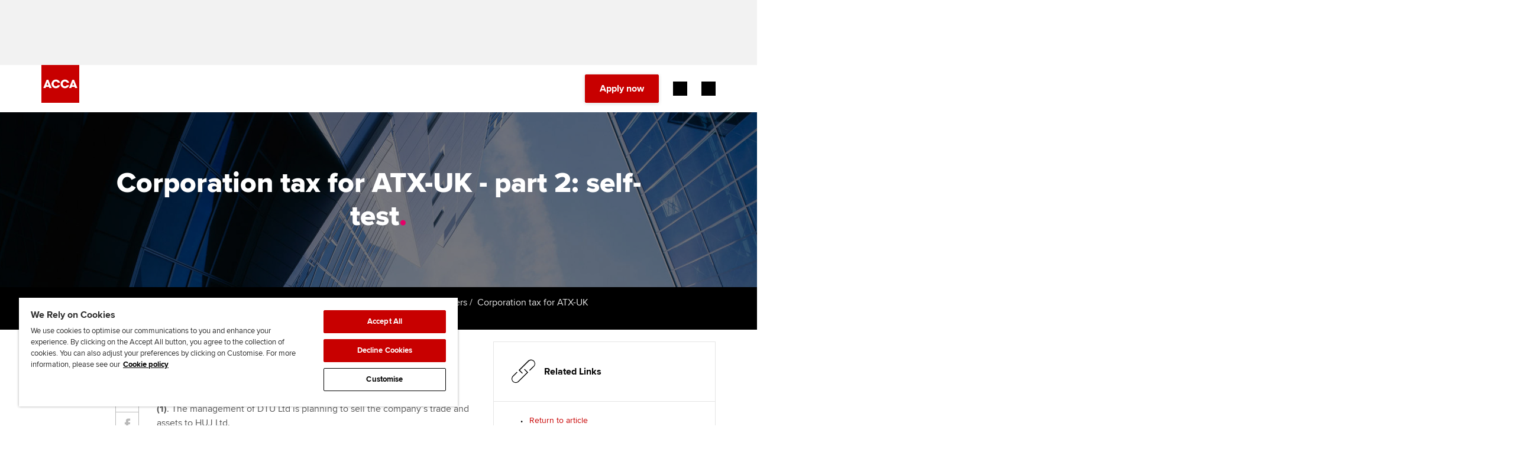

--- FILE ---
content_type: text/html;charset=utf-8
request_url: https://www.accaglobal.com/gb/en/student/exam-support-resources/professional-exams-study-resources/p6/technical-articles/corptax2024-2/corptax-2024q.html
body_size: 16220
content:


        



<!DOCTYPE html>




	
	
		<!--[if lt IE 7]>      <html lang="en" class="ie lt-ie9 lt-ie8 lt-ie7"> <![endif]-->
		<!--[if IE 7]>         <html lang="en" class="ie lt-ie9 lt-ie8 ie7"> <![endif]-->
		<!--[if IE 8]>         <html lang="en" class="ie lt-ie9 ie8"> <![endif]-->
		<!--[if IE 9]>         <html lang="en" class="ie ie9"> <![endif]-->
		<!--[if gt IE 9]>-->
			<html lang="en">	
		<!--<![endif]-->	
	






















<head>
    





    <meta charset="utf-8" />
    <title>Corporation tax for ATX-UK | ACCA Global</title>
    <meta name="description" content="This article follows a company as it begins trading, acquires an additional business, and eventually invests overseas. It sets out the commercial decisions taken by the company and its shareholders at the different stages in the company’s development and summarises the tax implications of those decisions. After reading about this stage in the company’s development, stop and think about the possible tax implications before reading on.
">
    <meta name="author" content="ACCA - https://www.accaglobal.com" />
    <meta name="keywords" content="ACCA, Paper P6, Advanced Taxation, ACCA Qualification, corporation, tax
" />
    <meta name="tags" content="" />
    <meta name="title" content="Corporation tax for ATX-UK - part 2: self-test" />
    <meta name="robots" content="all,index,follow"/>    
    <meta http-equiv="X-UA-Compatible" content="IE=edge">
	<meta name="viewport" content="user-scalable=no, width=device-width, initial-scale=1, maximum-scale=1">

    <!-- Adobe Tag Manager -->
    <script defer="defer" type="text/javascript" src="https://rum.hlx.page/.rum/@adobe/helix-rum-js@%5E2/dist/rum-standalone.js" data-routing="p00000-e000000"></script>
<script src="/etc.clientlibs/acca/clientlibs/data-layer-utils.min.js"></script>

    
    <script type="text/javascript">
        registerDOMLoadedEvent();
    </script>
    <script src='https://assets.adobedtm.com/bd662320aaa7/98675746a2e2/launch-EN4c8bea9d45114431a8bc35a4ce50e9d9.min.js' async></script>
    

 	
    <link rel="shortcut icon" href="/etc.clientlibs/acca/clientlibs/static-assets/resources/icons/favicon.ico"/>
    <link rel="apple-touch-icon-precomposed" href="/etc.clientlibs/acca/clientlibs/static-assets/resources/icons/apple-touch-icon-precomposed.png"/>
	    
       
    
    <meta name="lastModDate" content="2024-03-04T11:21:01.826Z" />
    
    
    
    <link rel="stylesheet" href="https://assets.accaglobal.com/etc.clientlibs/accarelaunch/clientlibs/clientlib-fonts.css" type="text/css">

    <style>
        @font-face {
            font-family: 'icomoon';
            src: url('https://assets.accaglobal.com/etc.clientlibs/acca/clientlibs/static-assets/resources/fonts/acca-icon-font.eot?l78q1t');
            src: url('https://assets.accaglobal.com/etc.clientlibs/acca/clientlibs/static-assets/resources/fonts/acca-icon-font.eot?l78q1t#iefix') format('embedded-opentype'),
            url('https://assets.accaglobal.com/etc.clientlibs/acca/clientlibs/static-assets/resources/fonts/acca-icon-font.woff?l78q1t') format('woff'),
            url('https://assets.accaglobal.com/etc.clientlibs/acca/clientlibs/static-assets/resources/fonts/acca-icon-font.svg?l78q1t#icomoon') format('svg');
            font-weight: normal;
            font-style: normal;
            font-display: swap;
        }

        @font-face {
            font-family: 'rf-icomoon';
            src: url('https://assets.accaglobal.com/etc.clientlibs/acca/clientlibs/static-assets/resources/fonts/rf-icomoon.eot?ave7il');
            src: url('https://assets.accaglobal.com/etc.clientlibs/acca/clientlibs/static-assets/resources/fonts/rf-icomoon.eot?ave7il#iefix') format('embedded-opentype'),
            url('https://assets.accaglobal.com/etc.clientlibs/acca/clientlibs/static-assets/resources/fonts/rf-icomoon.ttf?ave7il') format('truetype'),
            url('https://assets.accaglobal.com/etc.clientlibs/acca/clientlibs/static-assets/resources/fonts/rf-icomoon.woff?ave7il') format('woff'),
            url('https://assets.accaglobal.com/etc.clientlibs/acca/clientlibs/static-assets/resources/fonts/rf-icomoon.svg?ave7il#rf-icomoon') format('svg');
            font-weight: normal;
            font-style: normal;
            font-display: swap;
        }
    </style>

    <link rel="stylesheet" href="/etc.clientlibs/acca/clientlibs/clientlibs-acca.min.css" type="text/css">

    <link rel="stylesheet" href="/etc.clientlibs/acca/clientlibs/acca.global.react.lc-1.0.0-lc.min.css" type="text/css">

    <link rel="stylesheet" href="/etc.clientlibs/careersupport/clientlibs/jobs-widget.min.css" type="text/css">
<script src="/etc.clientlibs/clientlibs/granite/jquery.min.js"></script>
<script src="/etc.clientlibs/clientlibs/granite/utils.min.js"></script>
<script src="/etc.clientlibs/clientlibs/granite/jquery/granite.min.js"></script>
<script src="/etc.clientlibs/foundation/clientlibs/jquery.min.js"></script>
<script src="/etc.clientlibs/careersupport/clientlibs/jobs-widget.min.js"></script>


	
    <link href="/etc.clientlibs/acca/clientlibs/static-assets/resources/css/print-min.css" rel="stylesheet" type="text/css" media="print"/>
    <!-- <link rel="stylesheet" href="/etc.clientlibs/acca/clientlibs/static-assets/resources/css/screen.css"> -->
    <!--[if IE 6]><link href="/etc.clientlibs/acca/clientlibs/static-assets/resources/css/ie6-min.css" rel="stylesheet" type="text/css" media="all"/><![endif]-->
    <!--[if IE 7]><link href="/etc.clientlibs/acca/clientlibs/static-assets/resources/css/ie7-min.css" rel="stylesheet" type="text/css" media="all"/><![endif]-->
    <!--[if IE 8]><link href="/etc.clientlibs/acca/clientlibs/static-assets/resources/css/ie8-min.css" rel="stylesheet" type="text/css" media="all"/><![endif]-->
    
    

    <!-- comment -->
    
</head>






    
        
    
 



<body>
    <div class="section"></div><div class="iparys_inherited"><div class="advert-container advert-container--top-page leaderboard-container scheme-grey-2">
	<div class="advert-container__frame">
		<div class="advert-container__frame-inner">
			<div class="advert advert--top-page leaderboard-ad-launch">
</div>
		</div>
	</div>
</div>
<!-- Header - BRAND REFRESH -->
        <div class="cmp-header cmp-header--relative">
            <div class="cmp-header__content">
                <div class="cmp-header__utilitybar">
                    <div class="cmp-header__utilitybar--inner">
                        <div class="cmp-header__headline">
                            <p>The global body for professional accountants</p>
                        </div>

                        <div class="cmp-header__mininavigation">
                            <div class="list">
                                <div class="cmp-list">
                                    <ul>
                                        <li class="cmp-list__item">
                                                <a href="/gb/en/about-us.html" class="cmp-list__item-link">
                                                    <span class="cmp-list__item-title">About us</span>
                                                </a>
                                            </li>
                                        <li class="cmp-list__item">
                                                <a href="https://jobs.accaglobal.com/?utm_source=ACCAglobal&utm_medium=referral&utm_campaign=navbar1" class="cmp-list__item-link">
                                                    <span class="cmp-list__item-title">Search jobs</span>
                                                </a>
                                            </li>
                                        <li class="cmp-list__item">
                                                <a href="/gb/en/member/find-an-accountant.html" class="cmp-list__item-link">
                                                    <span class="cmp-list__item-title">Find an accountant</span>
                                                </a>
                                            </li>
                                        <li class="cmp-list__item">
                                                <a href="/gb/en/technical-activities.html" class="cmp-list__item-link">
                                                    <span class="cmp-list__item-title">Technical resources</span>
                                                </a>
                                            </li>
                                        <li class="cmp-list__item">
                                                <a href="/gb/en/help.html" class="cmp-list__item-link">
                                                    <span class="cmp-list__item-title">Help & support</span>
                                                </a>
                                            </li>
                                        </ul>
                                </div>
                            </div>
                        </div>
                    </div>
                </div>

                <div class="cmp-header-controls">
                    <div class="cmp-header__item cmp-header-controls--left">
                        <button class="cmp-header-controls__mobile-button cmp-header-controls__mobile-button--menu-back"
                                aria-label="Back"
                                aria-hidden="true">
                            <i class="cmp-header-controls__mobile-button-icon header-icon-back"></i>
                        </button>
                        <div class="cmp-header__logo">
                            <div class="cmp-header__logo--default">
                                <div class="cmp-image">
                                    <a href="/gb/en.html" class="cmp-image__link" title="ACCA - Think Ahead">
                                        <img class="cmp-image__image" src="/etc.clientlibs/acca/clientlibs/static-assets/resources/img/logo-square-RED.svg" alt="ACCA Global - Logo"/>
                                    </a>
                                </div>
                            </div>
                            <div class="cmp-header__logo--inverted ">
                                <div class="cmp-image">
                                    <a href="/gb/en.html" class="cmp-image__link" title="ACCA - Think Ahead">
                                        <img class="cmp-image__image" src="/etc.clientlibs/acca/clientlibs/static-assets/resources/img/logo-square-WHITE.svg" alt="ACCA Global - Logo"/>
                                    </a>
                                </div>
                            </div>
                        </div>
                    </div>

                    <div class="cmp-header-controls--right">
                        <div class="cmp-header__search rf-header-search">
                            
    


<div id="searchbar" class="__react-cmp" data-placeHolderText="Search here...." data-initialsearchmessage="Type your search" data-noresultsmessage="No results" data-azureendpoint="https://api.apps.accaglobal.com/web2/api/v1/public/search/indexes/mainsite-acca-index/docs/suggest" data-azureapikey="ab40467e-2ff4-4ecb-bc6b-e3f5c7f49878" data-variant="legacy" data-iconposition="right" data-destinationpath="/gb/en/search.html" data-react-component="SearchBar" data-language="en" data-languageFieldName="se_language" data-country="gb" data-countryFieldName="se_country" data-contentType="ACCAGlobal" data-contentTypeFieldName="se_content_type" data-isonresultspage="false"></div>
</div>

                        <div class="cmp-header__actions">
                            <div class="button button--primary">
                                <a class="cmp-button cmp-button-apply-now" onclick="_gaq.push(['_trackEvent', 'an-button', 'click', '/content/accaglobal/gb/en/student/exam-support-resources/professional-exams-study-resources/p6/technical-articles/corptax2024-2/corptax-2024q']);" href="https://www.accaglobal.com/acca-registration-intro.html">
                                        <span class="cmp-button__text">
                                            Apply now</span>
                                    </a>
                                </div>

                            <div class="cmp-header__actions-extra">
                                <div class="button--myacca">
                                    <a href="/content/accaglobal/gb/en/footer-toolbar/myacca" class="cmp-button" target='_blank'>
                                        <span class="cmp-button__text">MyACCA</span>
                                    </a>
                                </div>

                                <!-- Region selector -->
                                <div class="cmp-header-country-selector">
                                    <form id="header-region-select" action="/en.html" method="post">
                                        <a href="#" title="Global" class="rf-country-selector-trigger selected-country" data-toggle-country-selector="">
	<span class="rf-country-selector-trigger__text country">Global</span>
	<span class="rf-country-selector-trigger__icon"></span>
</a>

<div class="rf-country-selector country-selector-container" aria-hidden="true">
	<div class="rf-country-selector__inner">
		<!-- 2. CS: regions navigation -->
		<ul class="rf-country-selector-regions-nav regions">
			<li class="rf-country-selector-regions-nav__item" aria-selected="true">
				<button class="rf-country-selector-regions-nav__item-link" data-countries-show="#region-americas">Americas</button>
			</li>
			<li class="rf-country-selector-regions-nav__item" aria-selected="false">
				<button class="rf-country-selector-regions-nav__item-link" data-countries-show="#region-europe">Europe</button>
			</li>
			<li class="rf-country-selector-regions-nav__item" aria-selected="false">
				<button class="rf-country-selector-regions-nav__item-link" data-countries-show="#region-middle-east">Middle East</button>
			</li>
			<li class="rf-country-selector-regions-nav__item" aria-selected="false">
				<button class="rf-country-selector-regions-nav__item-link" data-countries-show="#region-africa">Africa</button>
			</li>
			<li class="rf-country-selector-regions-nav__item" aria-selected="false">
				<button class="rf-country-selector-regions-nav__item-link" data-countries-show="#region-asia">Asia</button>
			</li>
		</ul>
		<!-- / 2. CS: regions navigation -->

		<!-- 3. CS: regions and countries -->
		<div class="rf-country-selector-regions countries-sections">
			<div id="region-americas" class="rf-country-selector-region">
					<button class="rf-country-selector-region__name">
						<span class="rf-country-selector-region__name-label">
							Americas
						</span>
						<i class="rf-country-selector-region__name-icon"></i>
					</button>
					<ul class="rf-country-selector-region__list">
						<li class="rf-country-selector-region__item">
								<a href="#" class="rf-country-selector-region__item-link" data-url="/content/accaglobal/ca/en.html" data-region-id="CA" data-region-grouping-id="">Canada</a>
							</li>

							<li class="rf-country-selector-region__item">
								<a href="#" class="rf-country-selector-region__item-link" data-url="/content/accaglobal/us/en.html" data-region-id="US" data-region-grouping-id="">USA</a>
							</li>

							<li class="rf-country-selector-region__item">
								<a href="#" class="rf-country-selector-region__item-link" data-url="/content/accaglobal/caribbean/en.html" data-region-id="BS" data-region-grouping-id="caribbean">Bahamas</a>
							</li>

							<li class="rf-country-selector-region__item">
								<a href="#" class="rf-country-selector-region__item-link" data-url="/content/accaglobal/caribbean/en.html" data-region-id="BB" data-region-grouping-id="caribbean">Barbados</a>
							</li>

							<li class="rf-country-selector-region__item">
								<a href="#" class="rf-country-selector-region__item-link" data-url="/content/accaglobal/caribbean/en.html" data-region-id="BM" data-region-grouping-id="caribbean">Bermuda</a>
							</li>

							<li class="rf-country-selector-region__item">
								<a href="#" class="rf-country-selector-region__item-link" data-url="/content/accaglobal/caribbean/en.html" data-region-id="KY" data-region-grouping-id="caribbean">Cayman Islands</a>
							</li>

							</ul><ul class="rf-country-selector-region__list">
							<li class="rf-country-selector-region__item">
								<a href="#" class="rf-country-selector-region__item-link" data-url="/content/accaglobal/caribbean/en.html" data-region-id="GY" data-region-grouping-id="caribbean">Guyana</a>
							</li>

							<li class="rf-country-selector-region__item">
								<a href="#" class="rf-country-selector-region__item-link" data-url="/content/accaglobal/caribbean/en.html" data-region-id="JM" data-region-grouping-id="caribbean">Jamaica</a>
							</li>

							<li class="rf-country-selector-region__item">
								<a href="#" class="rf-country-selector-region__item-link" data-url="/content/accaglobal/caribbean/en.html" data-region-id="OECS" data-region-grouping-id="caribbean">OECS</a>
							</li>

							<li class="rf-country-selector-region__item">
								<a href="#" class="rf-country-selector-region__item-link" data-url="/content/accaglobal/caribbean/en.html" data-region-id="TT" data-region-grouping-id="caribbean">Trinidad & Tobago</a>
							</li>

							<li class="rf-country-selector-region__item">
								<a href="#" class="rf-country-selector-region__item-link" data-url="/content/accaglobal/caribbean/en.html" data-region-id="VG" data-region-grouping-id="caribbean">Virgin Islands (British)</a>
							</li>

							</ul>
				</div>
			<div id="region-europe" class="rf-country-selector-region">
					<button class="rf-country-selector-region__name">
						<span class="rf-country-selector-region__name-label">
							Europe
						</span>
						<i class="rf-country-selector-region__name-icon"></i>
					</button>
					<ul class="rf-country-selector-region__list">
						<li class="rf-country-selector-region__item">
								<a href="#" class="rf-country-selector-region__item-link" data-url="/content/accaglobal/uk/en.html" data-region-id="GB" data-region-grouping-id="">United Kingdom</a>
							</li>

							<li class="rf-country-selector-region__item">
								<a href="#" class="rf-country-selector-region__item-link" data-url="/content/accaglobal/ie/en.html" data-region-id="IE" data-region-grouping-id="">Ireland</a>
							</li>

							<li class="rf-country-selector-region__item">
								<a href="#" class="rf-country-selector-region__item-link" data-url="/content/accaglobal/ubcs/en.html" data-region-id="AM" data-region-grouping-id="ubcs">Armenia</a>
							</li>

							<li class="rf-country-selector-region__item">
								<a href="#" class="rf-country-selector-region__item-link" data-url="/content/accaglobal/ubcs/en.html" data-region-id="AZ" data-region-grouping-id="ubcs">Azerbaijan</a>
							</li>

							<li class="rf-country-selector-region__item">
								<a href="#" class="rf-country-selector-region__item-link" data-url="/content/accaglobal/ubcs/en.html" data-region-id="BY" data-region-grouping-id="ubcs">Belarus</a>
							</li>

							<li class="rf-country-selector-region__item">
								<a href="#" class="rf-country-selector-region__item-link" data-url="/content/accaglobal/crsh/en.html" data-region-id="CZ" data-region-grouping-id="crsh">Czech Republic</a>
							</li>

							</ul><ul class="rf-country-selector-region__list">
							<li class="rf-country-selector-region__item">
								<a href="#" class="rf-country-selector-region__item-link" data-url="/content/accaglobal/ubcs/en.html" data-region-id="EE" data-region-grouping-id="ubcs">Estonia</a>
							</li>

							<li class="rf-country-selector-region__item">
								<a href="#" class="rf-country-selector-region__item-link" data-url="/content/accaglobal/ubcs/en.html" data-region-id="GE" data-region-grouping-id="ubcs">Georgia</a>
							</li>

							<li class="rf-country-selector-region__item">
								<a href="#" class="rf-country-selector-region__item-link" data-url="/content/accaglobal/crsh/en.html" data-region-id="HU" data-region-grouping-id="crsh">Hungary</a>
							</li>

							<li class="rf-country-selector-region__item">
								<a href="#" class="rf-country-selector-region__item-link" data-url="/content/accaglobal/ubcs/en.html" data-region-id="LV" data-region-grouping-id="ubcs">Latvia</a>
							</li>

							<li class="rf-country-selector-region__item">
								<a href="#" class="rf-country-selector-region__item-link" data-url="/content/accaglobal/ubcs/en.html" data-region-id="LT" data-region-grouping-id="ubcs">Lithuania</a>
							</li>

							<li class="rf-country-selector-region__item">
								<a href="#" class="rf-country-selector-region__item-link" data-url="http://www.accapolska.pl" data-region-id="PL" data-region-grouping-id="">Poland</a>
							</li>

							</ul><ul class="rf-country-selector-region__list">
							<li class="rf-country-selector-region__item">
								<a href="#" class="rf-country-selector-region__item-link" data-url="/content/accaglobal/cis/ru.html" data-region-id="RU" data-region-grouping-id="">Russia</a>
							</li>

							<li class="rf-country-selector-region__item">
								<a href="#" class="rf-country-selector-region__item-link" data-url="/content/accaglobal/crsh/en.html" data-region-id="SK" data-region-grouping-id="crsh">Slovakia</a>
							</li>

							<li class="rf-country-selector-region__item">
								<a href="#" class="rf-country-selector-region__item-link" data-url="/content/accaglobal/ubcs/en.html" data-region-id="UA" data-region-grouping-id="ubcs">Ukraine</a>
							</li>

							</ul>
				</div>
			<div id="region-middle-east" class="rf-country-selector-region">
					<button class="rf-country-selector-region__name">
						<span class="rf-country-selector-region__name-label">
							Middle East
						</span>
						<i class="rf-country-selector-region__name-icon"></i>
					</button>
					<ul class="rf-country-selector-region__list">
						<li class="rf-country-selector-region__item">
								<a href="#" class="rf-country-selector-region__item-link" data-url="/content/accaglobal/middle-east/en.html" data-region-id="AE" data-region-grouping-id="middle-east">United Arab Emirates</a>
							</li>

							<li class="rf-country-selector-region__item">
								<a href="#" class="rf-country-selector-region__item-link" data-url="/content/accaglobal/middle-east/en.html" data-region-id="OM" data-region-grouping-id="middle-east">Oman</a>
							</li>

							<li class="rf-country-selector-region__item">
								<a href="#" class="rf-country-selector-region__item-link" data-url="/content/accaglobal/middle-east/en.html" data-region-id="BH" data-region-grouping-id="middle-east">Bahrain</a>
							</li>

							<li class="rf-country-selector-region__item">
								<a href="#" class="rf-country-selector-region__item-link" data-url="/content/accaglobal/middle-east/en.html" data-region-id="KW" data-region-grouping-id="middle-east">Kuwait</a>
							</li>

							<li class="rf-country-selector-region__item">
								<a href="#" class="rf-country-selector-region__item-link" data-url="/content/accaglobal/middle-east/en.html" data-region-id="SA" data-region-grouping-id="middle-east">Saudi Arabia</a>
							</li>

							<li class="rf-country-selector-region__item">
								<a href="#" class="rf-country-selector-region__item-link" data-url="/content/accaglobal/middle-east/en.html" data-region-id="EG" data-region-grouping-id="middle-east">Egypt</a>
							</li>

							</ul><ul class="rf-country-selector-region__list">
							<li class="rf-country-selector-region__item">
								<a href="#" class="rf-country-selector-region__item-link" data-url="/content/accaglobal/middle-east/en.html" data-region-id="JO" data-region-grouping-id="middle-east">Jordan</a>
							</li>

							<li class="rf-country-selector-region__item">
								<a href="#" class="rf-country-selector-region__item-link" data-url="/content/accaglobal/middle-east/en.html" data-region-id="IR" data-region-grouping-id="middle-east">Iran</a>
							</li>

							<li class="rf-country-selector-region__item">
								<a href="#" class="rf-country-selector-region__item-link" data-url="/content/accaglobal/middle-east/en.html" data-region-id="YE" data-region-grouping-id="middle-east">Yemen</a>
							</li>

							<li class="rf-country-selector-region__item">
								<a href="#" class="rf-country-selector-region__item-link" data-url="/content/accaglobal/middle-east/en.html" data-region-id="PS" data-region-grouping-id="middle-east">State of Palestine</a>
							</li>

							<li class="rf-country-selector-region__item">
								<a href="#" class="rf-country-selector-region__item-link" data-url="/content/accaglobal/middle-east/en.html" data-region-id="IQ" data-region-grouping-id="middle-east">Iraq</a>
							</li>

							<li class="rf-country-selector-region__item">
								<a href="#" class="rf-country-selector-region__item-link" data-url="/content/accaglobal/middle-east/en.html" data-region-id="LB" data-region-grouping-id="middle-east">Lebanon</a>
							</li>

							</ul><ul class="rf-country-selector-region__list">
							<li class="rf-country-selector-region__item">
								<a href="#" class="rf-country-selector-region__item-link" data-url="/content/accaglobal/middle-east/en.html" data-region-id="SY" data-region-grouping-id="middle-east">Syrian Arab Republic</a>
							</li>

							</ul>
				</div>
			<div id="region-africa" class="rf-country-selector-region">
					<button href="#" class="rf-country-selector-region__name">
						<span class="rf-country-selector-region__name-label">
							Africa
						</span>
						<i class="rf-country-selector-region__name-icon"></i>
					</button>
					<ul class="rf-country-selector-region__list">
						<li class="rf-country-selector-region__item">
								<a href="#" class="rf-country-selector-region__item-link" data-url="/content/accaglobal/africa/en.html" data-region-id="NG" data-region-grouping-id="africa">Nigeria</a>
							</li>

							<li class="rf-country-selector-region__item">
								<a href="#" class="rf-country-selector-region__item-link" data-url="/content/accaglobal/africa/en.html" data-region-id="ZA" data-region-grouping-id="africa">South Africa</a>
							</li>

							<li class="rf-country-selector-region__item">
								<a href="#" class="rf-country-selector-region__item-link" data-url="/content/accaglobal/africa/en.html" data-region-id="ZM" data-region-grouping-id="africa">Zambia</a>
							</li>

							<li class="rf-country-selector-region__item">
								<a href="#" class="rf-country-selector-region__item-link" data-url="/content/accaglobal/africa/en.html" data-region-id="ZW" data-region-grouping-id="africa">Zimbabwe</a>
							</li>

							<li class="rf-country-selector-region__item">
								<a href="#" class="rf-country-selector-region__item-link" data-url="/content/accaglobal/africa/en.html" data-region-id="MU" data-region-grouping-id="africa">Mauritius</a>
							</li>

							<li class="rf-country-selector-region__item">
								<a href="#" class="rf-country-selector-region__item-link" data-url="/content/accaglobal/africa/en.html" data-region-id="GH" data-region-grouping-id="africa">Ghana</a>
							</li>

							</ul><ul class="rf-country-selector-region__list">
							<li class="rf-country-selector-region__item">
								<a href="#" class="rf-country-selector-region__item-link" data-url="/content/accaglobal/africa/en.html" data-region-id="UG" data-region-grouping-id="africa">Uganda</a>
							</li>

							<li class="rf-country-selector-region__item">
								<a href="#" class="rf-country-selector-region__item-link" data-url="/content/accaglobal/africa/en.html" data-region-id="KE" data-region-grouping-id="africa">Kenya</a>
							</li>

							<li class="rf-country-selector-region__item">
								<a href="#" class="rf-country-selector-region__item-link" data-url="/content/accaglobal/africa/en.html" data-region-id="MW" data-region-grouping-id="africa">Malawi</a>
							</li>

							<li class="rf-country-selector-region__item">
								<a href="#" class="rf-country-selector-region__item-link" data-url="/content/accaglobal/africa/en.html" data-region-id="BW" data-region-grouping-id="africa">Botswana</a>
							</li>

							<li class="rf-country-selector-region__item">
								<a href="#" class="rf-country-selector-region__item-link" data-url="/content/accaglobal/africa/en.html" data-region-id="AFRICAOTHER" data-region-grouping-id="africa">Africa (other)</a>
							</li>

							</ul>
				</div>
			<div id="region-asia" class="rf-country-selector-region">
					<button class="rf-country-selector-region__name">
						<span class="rf-country-selector-region__name-label">
							Asia
						</span>
						<i class="rf-country-selector-region__name-icon"></i>
					</button>
					<ul class="rf-country-selector-region__list">
						<li class="rf-country-selector-region__item">
								<a href="#" class="rf-country-selector-region__item-link" data-url="/content/accaglobal/an/en.html" data-region-id="AU" data-region-grouping-id="">Australia</a>
							</li>

							<li class="rf-country-selector-region__item">
								<a href="#" class="rf-country-selector-region__item-link" data-url="https://www.accaglobal.com/gb/en.html" data-region-id="BD" data-region-grouping-id="">Bangladesh</a>
							</li>

							<li class="rf-country-selector-region__item">
								<a href="#" class="rf-country-selector-region__item-link" data-url="https://www.accaglobal.com.cn" data-region-id="CN" data-region-grouping-id="">China</a>
							</li>

							<li class="rf-country-selector-region__item">
								<a href="#" class="rf-country-selector-region__item-link" data-url="/content/accaglobal/hk/en.html" data-region-id="HK" data-region-grouping-id="">Hong Kong SAR of China</a>
							</li>

							<li class="rf-country-selector-region__item">
								<a href="#" class="rf-country-selector-region__item-link" data-url="/content/accaglobal/in/en.html" data-region-id="IN" data-region-grouping-id="">India</a>
							</li>

							<li class="rf-country-selector-region__item">
								<a href="#" class="rf-country-selector-region__item-link" data-url="/content/accaglobal/my/en.html" data-region-id="MY" data-region-grouping-id="">Malaysia</a>
							</li>

							</ul><ul class="rf-country-selector-region__list">
							<li class="rf-country-selector-region__item">
								<a href="#" class="rf-country-selector-region__item-link" data-url="/content/accaglobal/an/en.html" data-region-id="NZ" data-region-grouping-id="">New Zealand</a>
							</li>

							<li class="rf-country-selector-region__item">
								<a href="#" class="rf-country-selector-region__item-link" data-url="/content/accaglobal/pk/en.html" data-region-id="PK" data-region-grouping-id="">Pakistan</a>
							</li>

							<li class="rf-country-selector-region__item">
								<a href="#" class="rf-country-selector-region__item-link" data-url="/content/accaglobal/sg/en.html" data-region-id="SG" data-region-grouping-id="">Singapore</a>
							</li>

							<li class="rf-country-selector-region__item">
								<a href="#" class="rf-country-selector-region__item-link" data-url="/content/accaglobal/lk/en.html" data-region-id="LK" data-region-grouping-id="">Sri Lanka</a>
							</li>

							<li class="rf-country-selector-region__item">
								<a href="#" class="rf-country-selector-region__item-link" data-url="/content/accaglobal/vn/en.html" data-region-id="VN" data-region-grouping-id="">Vietnam</a>
							</li>

							</ul>
				</div>
			</div>
		<!-- / 3. CS: regions and countries -->

		<!-- 1. CS: global message -->
		<div class="rf-country-selector-global-message global-message">
			<span class="rf-country-selector-global-message__icon"></span>
			<p class="rf-country-selector-global-message__text">
				<span class="rf-country-selector-global-message__text-part">
					Can't find your location/region listed?</span>
				<span class="rf-country-selector-global-message__text-part rf-country-selector-global-message__text-part--secondary">
					Please visit our <a id="globalLink" href="#" data-global-link="/content/accaglobal/gb/en.html" data-global-link-text="Global">global website</a> instead
				</span>
			</p>
		</div>
		<!-- / 1. CS: global message -->
	</div>
</div>
</form>
                                </div>
                            </div>
                        </div>
                    </div>

                    <div class="cmp-header__item cmp-header-controls-mobile--right">
                        <div class="cmp-header-controls__mobile">
                            <button
                                    class="cmp-header-controls__mobile-button cmp-header-controls__mobile-button--search-open"
                                    aria-label="Search Bar Open"
                                    aria-hidden="false"
                            >
                                <i class="cmp-header-controls__mobile-button-icon header-icon-search-open"></i>
                            </button>

                            <button
                                    class="cmp-header-controls__mobile-button cmp-header-controls__mobile-button--search-close mobile-button--inverted"
                                    aria-label="Search Bar Close"
                                    aria-hidden="true"
                            >
                                <i class="cmp-header-controls__mobile-button-icon header-icon-search-close"></i>
                            </button>

                            <button
                                    id="menu-open"
                                    class="cmp-header-controls__mobile-button cmp-header-controls__mobile-button--menu-open"
                                    aria-label="Menu Open"
                                    aria-hidden="false"
                            >
                                <i class="cmp-header-controls__mobile-button-icon header-icon-menu"></i>
                            </button>

                            <button
                                    id="menu-close"
                                    class="cmp-header-controls__mobile-button cmp-header-controls__mobile-button--menu-close"
                                    aria-hidden="true"
                                    aria-label="Menu Close"
                            >
                                <i class="cmp-header-controls__mobile-button-icon header-icon-close"></i>
                            </button>
                        </div>
                    </div>
                </div>

                <div class="cmp-header__navigation">
                    <div class="cmp-header__navigation-separator"></div>
                    
	<nav class="cmp-navigation">
<ul class="cmp-navigation__group">
	<li class="cmp-navigation__item cmp-navigation__item--level-0"><a href="/gb/en/study-with-acca.html" class="cmp-navigation__item-link">Begin your accountancy journey</a>
<div class="cmp-navigation__group-wrap">
<ul class="cmp-navigation__group">
	<li class="cmp-navigation__item cmp-navigation__item--level-1"><a href="/gb/en/study-with-acca/getting-started.html" class="cmp-navigation__item-link">Getting started</a>
<ul class="cmp-navigation__group">
	<li class="cmp-navigation__item cmp-navigation__item--level-2"><a href="/gb/en/study-with-acca/getting-started/plan-your-study-and-exam-journey.html" class="cmp-navigation__item-link">Find your starting point</a>
</li>
	<li class="cmp-navigation__item cmp-navigation__item--level-2"><a href="/gb/en/study-with-acca/getting-started/our-qualifications.html" class="cmp-navigation__item-link">Discover our qualifications</a>
</li>
	<li class="cmp-navigation__item cmp-navigation__item--level-2"><a href="/gb/en/student/tuition-study-options.html" class="cmp-navigation__item-link">Tuition and study options</a>
</li>
	<li class="cmp-navigation__item cmp-navigation__item--level-2"><a href="/gb/en/study-with-acca/getting-started/taking-exams.html" class="cmp-navigation__item-link">Taking exams</a>
</li>
	<li class="cmp-navigation__item cmp-navigation__item--level-2"><a href="/gb/en/study-with-acca/getting-started/apply-now.html" class="cmp-navigation__item-link">Learn how to apply</a>
</li>
</ul>
</li>
	<li class="cmp-navigation__item cmp-navigation__item--level-1"><a href="/gb/en/study-with-acca/your-career.html" class="cmp-navigation__item-link">Your career</a>
<ul class="cmp-navigation__group">
	<li class="cmp-navigation__item cmp-navigation__item--level-2"><a href="/gb/en/study-with-acca/your-career/why-accountancy.html" class="cmp-navigation__item-link">Why choose accountancy?</a>
</li>
	<li class="cmp-navigation__item cmp-navigation__item--level-2"><a href="/gb/en/study-with-acca/your-career/sectors-industries-roles.html" class="cmp-navigation__item-link">Explore sectors and roles</a>
</li>
</ul>
</li>
	<li class="cmp-navigation__item cmp-navigation__item--level-1"><a href="/gb/en/study-with-acca/why-acca.html" class="cmp-navigation__item-link">Why ACCA?</a>
<ul class="cmp-navigation__group">
</ul>
</li>
	<li class="cmp-navigation__item cmp-navigation__item--level-1"><a href="/gb/en/study-with-acca/blog.html" class="cmp-navigation__item-link">Student stories and guides</a>
<ul class="cmp-navigation__group">
</ul>
</li>
	<li class="cmp-navigation__item cmp-navigation__item--level-1"><a href="/gb/en/study-with-acca/discover-your-potential.html" class="cmp-navigation__item-link">Sign-up to our industry newsletter</a>
<ul class="cmp-navigation__group">
</ul>
</li>
</ul>
</div>
</li>
	<li class="cmp-navigation__item cmp-navigation__item--level-0"><a href="/gb/en/qualifications.html" class="cmp-navigation__item-link">Our qualifications</a>
<div class="cmp-navigation__group-wrap">
<ul class="cmp-navigation__group">
	<li class="cmp-navigation__item cmp-navigation__item--level-1"><a href="/gb/en/qualifications/future-qualifications.html" class="cmp-navigation__item-link">The future ACCA Qualification</a>
<ul class="cmp-navigation__group">
</ul>
</li>
	<li class="cmp-navigation__item cmp-navigation__item--level-1"><a href="/gb/en/qualifications/apply-now.html" class="cmp-navigation__item-link">Apply to become an ACCA student</a>
<ul class="cmp-navigation__group">
</ul>
</li>
	<li class="cmp-navigation__item cmp-navigation__item--level-1"><a href="/gb/en/qualifications/why-acca.html" class="cmp-navigation__item-link">Why choose to study ACCA?</a>
<ul class="cmp-navigation__group">
	<li class="cmp-navigation__item cmp-navigation__item--level-2"><a href="/gb/en/qualifications/why-acca/study.html" class="cmp-navigation__item-link">Where can I study ACCA?</a>
</li>
	<li class="cmp-navigation__item cmp-navigation__item--level-2"><a href="/gb/en/qualifications/why-acca/studying-working.html" class="cmp-navigation__item-link">How can I study ACCA?</a>
</li>
	<li class="cmp-navigation__item cmp-navigation__item--level-2"><a href="/gb/en/qualifications/why-acca/membership.html" class="cmp-navigation__item-link">ACCA Membership and Fellowship</a>
</li>
	<li class="cmp-navigation__item cmp-navigation__item--level-2"><a href="/gb/en/qualifications/why-acca/competency-framework.html" class="cmp-navigation__item-link">Career Navigator</a>
</li>
</ul>
</li>
	<li class="cmp-navigation__item cmp-navigation__item--level-1"><a href="/gb/en/qualifications/glance.html" class="cmp-navigation__item-link">ACCA accountancy qualifications</a>
<ul class="cmp-navigation__group">
	<li class="cmp-navigation__item cmp-navigation__item--level-2"><a href="/gb/en/qualifications/glance/certificate-in-digital-finance-essentials.html" class="cmp-navigation__item-link">null</a>
</li>
	<li class="cmp-navigation__item cmp-navigation__item--level-2"><a href="/gb/en/qualifications/glance/certipsas-greek.html" class="cmp-navigation__item-link">null</a>
</li>
</ul>
</li>
	<li class="cmp-navigation__item cmp-navigation__item--level-1"><a href="/gb/en/qualifications/accountancy-career.html" class="cmp-navigation__item-link">Getting started with ACCA</a>
<ul class="cmp-navigation__group">
	<li class="cmp-navigation__item cmp-navigation__item--level-2"><a href="/gb/en/qualifications/accountancy-career/school-leaver.html" class="cmp-navigation__item-link">Accounting school leaver programmes</a>
</li>
	<li class="cmp-navigation__item cmp-navigation__item--level-2"><a href="/gb/en/qualifications/accountancy-career/graduate.html" class="cmp-navigation__item-link">Graduates</a>
</li>
	<li class="cmp-navigation__item cmp-navigation__item--level-2"><a href="/gb/en/qualifications/accountancy-career/working.html" class="cmp-navigation__item-link">Foundations in accountancy</a>
</li>
	<li class="cmp-navigation__item cmp-navigation__item--level-2"><a href="/gb/en/qualifications/accountancy-career/working-studying-internationally.html" class="cmp-navigation__item-link">Working and studying internationally</a>
</li>
	<li class="cmp-navigation__item cmp-navigation__item--level-2"><a href="/gb/en/qualifications/accountancy-career/fees.html" class="cmp-navigation__item-link">Fees and charges</a>
</li>
</ul>
</li>
	<li class="cmp-navigation__item cmp-navigation__item--level-1"><a href="/gb/en/qualifications/acca-learning.html" class="cmp-navigation__item-link">ACCA Learning</a>
<ul class="cmp-navigation__group">
	<li class="cmp-navigation__item cmp-navigation__item--level-2"><a href="/gb/en/qualifications/acca-learning/acca-learning-courses.html" class="cmp-navigation__item-link">ACCA Learning Courses</a>
</li>
	<li class="cmp-navigation__item cmp-navigation__item--level-2"><a href="/gb/en/qualifications/acca-learning/courses-sustainability-esg.html" class="cmp-navigation__item-link">Sustainability and ESG courses</a>
</li>
	<li class="cmp-navigation__item cmp-navigation__item--level-2"><a href="/gb/en/qualifications/acca-learning/courses-digital-data-finance.html" class="cmp-navigation__item-link">Data and digital finance courses</a>
</li>
	<li class="cmp-navigation__item cmp-navigation__item--level-2"><a href="/gb/en/qualifications/acca-learning/courses-public-sector.html" class="cmp-navigation__item-link">Public sector courses</a>
</li>
	<li class="cmp-navigation__item cmp-navigation__item--level-2"><a href="/gb/en/qualifications/acca-learning/courses-audit-assurance.html" class="cmp-navigation__item-link">Audit and assurance courses</a>
</li>
	<li class="cmp-navigation__item cmp-navigation__item--level-2"><a href="/gb/en/qualifications/acca-learning/courses-leadership-management.html" class="cmp-navigation__item-link">Leadership and management courses</a>
</li>
</ul>
</li>
	<li class="cmp-navigation__item cmp-navigation__item--level-1"><a href="/gb/en/qualifications/potential.html" class="cmp-navigation__item-link">Register your interest in ACCA</a>
<ul class="cmp-navigation__group">
</ul>
</li>
</ul>
</div>
</li>
	<li class="cmp-navigation__item cmp-navigation__item--level-0"><a href="/gb/en/employer.html" class="cmp-navigation__item-link">Employers</a>
<div class="cmp-navigation__group-wrap">
<ul class="cmp-navigation__group">
	<li class="cmp-navigation__item cmp-navigation__item--level-1"><a href="/gb/en/employer/future-qual-emp.html" class="cmp-navigation__item-link">The future ACCA Qualification</a>
<ul class="cmp-navigation__group">
</ul>
</li>
	<li class="cmp-navigation__item cmp-navigation__item--level-1"><a href="/gb/en/employer/reasons-to-hire-acca-members.html" class="cmp-navigation__item-link">Learn why you should hire ACCA members</a>
<ul class="cmp-navigation__group">
	<li class="cmp-navigation__item cmp-navigation__item--level-2"><a href="/gb/en/employer/reasons-to-hire-acca-members/meet-our-acca-members.html" class="cmp-navigation__item-link">Meet our ACCA members</a>
</li>
</ul>
</li>
	<li class="cmp-navigation__item cmp-navigation__item--level-1"><a href="/gb/en/employer/why-train-with-acca.html" class="cmp-navigation__item-link">Why train your staff with ACCA?</a>
<ul class="cmp-navigation__group">
	<li class="cmp-navigation__item cmp-navigation__item--level-2"><a href="/gb/en/employer/why-train-with-acca/benefits.html" class="cmp-navigation__item-link">Business benefits of training with ACCA</a>
</li>
	<li class="cmp-navigation__item cmp-navigation__item--level-2"><a href="/gb/en/employer/why-train-with-acca/contact-us.html" class="cmp-navigation__item-link">Contact us</a>
</li>
</ul>
</li>
	<li class="cmp-navigation__item cmp-navigation__item--level-1"><a href="/gb/en/employer/recruit-finance-staff.html" class="cmp-navigation__item-link">Recruit finance staff</a>
<ul class="cmp-navigation__group">
	<li class="cmp-navigation__item cmp-navigation__item--level-2"><a href="/gb/en/employer/recruit-finance-staff/recruit-via-acca-careers-job-board.html" class="cmp-navigation__item-link">ACCA Careers | Job board | ACCA global</a>
</li>
	<li class="cmp-navigation__item cmp-navigation__item--level-2"><a href="/gb/en/employer/recruit-finance-staff/virtual-careers-fairs.html" class="cmp-navigation__item-link">Virtual careers fairs</a>
</li>
</ul>
</li>
	<li class="cmp-navigation__item cmp-navigation__item--level-1"><a href="/gb/en/employer/train-and-develop-finance-talent.html" class="cmp-navigation__item-link">Finance and accountancy training</a>
<ul class="cmp-navigation__group">
	<li class="cmp-navigation__item cmp-navigation__item--level-2"><a href="/gb/en/employer/train-and-develop-finance-talent/top-quality-finance-learning-wth-acca-x.html" class="cmp-navigation__item-link">Free accounting courses and finance learning </a>
</li>
	<li class="cmp-navigation__item cmp-navigation__item--level-2"><a href="/gb/en/employer/train-and-develop-finance-talent/professional-learning-and-qualifications.html" class="cmp-navigation__item-link">Accountancy qualifications for your business</a>
</li>
	<li class="cmp-navigation__item cmp-navigation__item--level-2"><a href="/gb/en/employer/train-and-develop-finance-talent/what-skills-and-competencies-does-the-acca-qualification-develop.html" class="cmp-navigation__item-link">What skills does ACCA qualification develop?</a>
</li>
	<li class="cmp-navigation__item cmp-navigation__item--level-2"><a href="/gb/en/employer/train-and-develop-finance-talent/supporting-your-acca-members.html" class="cmp-navigation__item-link">CPD for your ACCA members</a>
</li>
	<li class="cmp-navigation__item cmp-navigation__item--level-2"><a href="/gb/en/employer/train-and-develop-finance-talent/acca-learning-monthly-ezine.html" class="cmp-navigation__item-link">Subscribe to the ACCA Learning monthly ezine</a>
</li>
	<li class="cmp-navigation__item cmp-navigation__item--level-2"><a href="/gb/en/employer/train-and-develop-finance-talent/ACCA-bespoke-training-solutions-for-employers.html" class="cmp-navigation__item-link">Expert-led, bespoke training to drive your team's success</a>
</li>
</ul>
</li>
	<li class="cmp-navigation__item cmp-navigation__item--level-1"><a href="/gb/en/employer/approved-employer-programme.html" class="cmp-navigation__item-link">Approved Employer programme</a>
<ul class="cmp-navigation__group">
	<li class="cmp-navigation__item cmp-navigation__item--level-2"><a href="/gb/en/employer/approved-employer-programme/what-is-the-approved-employer-programme.html" class="cmp-navigation__item-link">What is the Approved Employer programme?</a>
</li>
	<li class="cmp-navigation__item cmp-navigation__item--level-2"><a href="/gb/en/employer/approved-employer-programme/about-the-programme.html" class="cmp-navigation__item-link">About the Approved Employer programme</a>
</li>
	<li class="cmp-navigation__item cmp-navigation__item--level-2"><a href="/gb/en/employer/approved-employer-programme/benefits-of-approval.html" class="cmp-navigation__item-link">Benefits of being an Approved Employer</a>
</li>
	<li class="cmp-navigation__item cmp-navigation__item--level-2"><a href="/gb/en/employer/approved-employer-programme/how-to-apply.html" class="cmp-navigation__item-link">How to apply</a>
</li>
	<li class="cmp-navigation__item cmp-navigation__item--level-2"><a href="/gb/en/employer/approved-employer-programme/help-with-your-approved-employer-application.html" class="cmp-navigation__item-link">Help with your Approved Employer application</a>
</li>
	<li class="cmp-navigation__item cmp-navigation__item--level-2"><a href="/gb/en/employer/approved-employer-programme/approved-employer-directory.html" class="cmp-navigation__item-link">Approved Employer directory</a>
</li>
	<li class="cmp-navigation__item cmp-navigation__item--level-2"><a href="/gb/en/employer/approved-employer-programme/approved-employer-case-studies.html" class="cmp-navigation__item-link">What do our Approved Employers think?</a>
</li>
	<li class="cmp-navigation__item cmp-navigation__item--level-2"><a href="/gb/en/employer/approved-employer-programme/changes-to-organisation-structure.html" class="cmp-navigation__item-link">Organisational restructuring advice for approved employers </a>
</li>
</ul>
</li>
	<li class="cmp-navigation__item cmp-navigation__item--level-1"><a href="/gb/en/employer/employer-help-and-guidance.html" class="cmp-navigation__item-link">Employer support | Employer support services</a>
<ul class="cmp-navigation__group">
	<li class="cmp-navigation__item cmp-navigation__item--level-2"><a href="/gb/en/employer/employer-help-and-guidance/getting-started.html" class="cmp-navigation__item-link">Getting started with ACCA</a>
</li>
	<li class="cmp-navigation__item cmp-navigation__item--level-2"><a href="/gb/en/employer/employer-help-and-guidance/help-for-your-acca-students.html" class="cmp-navigation__item-link">Resources for ACCA Members and Students</a>
</li>
	<li class="cmp-navigation__item cmp-navigation__item--level-2"><a href="/gb/en/employer/employer-help-and-guidance/practice-connect.html" class="cmp-navigation__item-link">Practice connect</a>
</li>
</ul>
</li>
	<li class="cmp-navigation__item cmp-navigation__item--level-1"><a href="/gb/en/employer/acca-one-step-ahead.html" class="cmp-navigation__item-link">Resources to help your organisation stay one step ahead</a>
<ul class="cmp-navigation__group">
</ul>
</li>
</ul>
</div>
</li>
	<li class="cmp-navigation__item cmp-navigation__item--level-0"><a href="/gb/en/learning-provider.html" class="cmp-navigation__item-link">Learning providers</a>
<div class="cmp-navigation__group-wrap">
<ul class="cmp-navigation__group">
	<li class="cmp-navigation__item cmp-navigation__item--level-1"><a href="/gb/en/learning-provider/future-qual-lp.html" class="cmp-navigation__item-link">The future ACCA Qualification</a>
<ul class="cmp-navigation__group">
</ul>
</li>
	<li class="cmp-navigation__item cmp-navigation__item--level-1"><a href="/gb/en/learning-provider/support-for-approved-learning-partners.html" class="cmp-navigation__item-link">Support for Approved Learning Partners</a>
<ul class="cmp-navigation__group">
	<li class="cmp-navigation__item cmp-navigation__item--level-2"><a href="/gb/en/learning-provider/support-for-approved-learning-partners/course-management-and-monitoring.html" class="cmp-navigation__item-link">Course management</a>
</li>
	<li class="cmp-navigation__item cmp-navigation__item--level-2"><a href="/gb/en/learning-provider/support-for-approved-learning-partners/delivering-quality-student-experience.html" class="cmp-navigation__item-link">Delivering a quality student experience</a>
</li>
	<li class="cmp-navigation__item cmp-navigation__item--level-2"><a href="/gb/en/learning-provider/support-for-approved-learning-partners/sales-and-marketing-support.html" class="cmp-navigation__item-link">Sales and marketing support</a>
</li>
</ul>
</li>
	<li class="cmp-navigation__item cmp-navigation__item--level-1"><a href="/gb/en/learning-provider/approved-learning-partner.html" class="cmp-navigation__item-link">Becoming an ACCA Approved Learning Partner</a>
<ul class="cmp-navigation__group">
	<li class="cmp-navigation__item cmp-navigation__item--level-2"><a href="/gb/en/learning-provider/approved-learning-partner/silver-learning-partner.html" class="cmp-navigation__item-link">Silver Learning Partner</a>
</li>
	<li class="cmp-navigation__item cmp-navigation__item--level-2"><a href="/gb/en/learning-provider/approved-learning-partner/gold-approved-learning-partner.html" class="cmp-navigation__item-link">Gold Approved Learning Partner</a>
</li>
	<li class="cmp-navigation__item cmp-navigation__item--level-2"><a href="/gb/en/learning-provider/approved-learning-partner/platinum-approved-learning-partner.html" class="cmp-navigation__item-link">Platinum Approved Learning Partner</a>
</li>
	<li class="cmp-navigation__item cmp-navigation__item--level-2"><a href="/gb/en/learning-provider/approved-learning-partner/resources-for-approved-learning-partners.html" class="cmp-navigation__item-link">Existing Approved Learning Partners</a>
</li>
</ul>
</li>
	<li class="cmp-navigation__item cmp-navigation__item--level-1"><a href="/gb/en/learning-provider/acca-tutor-resources.html" class="cmp-navigation__item-link">Tutor support</a>
<ul class="cmp-navigation__group">
	<li class="cmp-navigation__item cmp-navigation__item--level-2"><a href="/gb/en/learning-provider/acca-tutor-resources/global-educator-conference.html" class="cmp-navigation__item-link">ACCA Annual Tutor Conference 2025</a>
</li>
	<li class="cmp-navigation__item cmp-navigation__item--level-2"><a href="/gb/en/learning-provider/acca-tutor-resources/introducing-the-cbe-practice-solution.html" class="cmp-navigation__item-link">CBE Practice Platform</a>
</li>
	<li class="cmp-navigation__item cmp-navigation__item--level-2"><a href="/gb/en/learning-provider/acca-tutor-resources/digital-train-the-trainer.html" class="cmp-navigation__item-link">Digital Train the Trainer</a>
</li>
	<li class="cmp-navigation__item cmp-navigation__item--level-2"><a href="/gb/en/learning-provider/acca-tutor-resources/digital-train-the-marker.html" class="cmp-navigation__item-link">Digital Train the Marker</a>
</li>
	<li class="cmp-navigation__item cmp-navigation__item--level-2"><a href="/gb/en/learning-provider/acca-tutor-resources/alp-vlc.html" class="cmp-navigation__item-link">Educator Hub</a>
</li>
	<li class="cmp-navigation__item cmp-navigation__item--level-2"><a href="/gb/en/learning-provider/acca-tutor-resources/self-check.html" class="cmp-navigation__item-link">English and maths skills</a>
</li>
	<li class="cmp-navigation__item cmp-navigation__item--level-2"><a href="/gb/en/learning-provider/acca-tutor-resources/per-guidance-resources.html" class="cmp-navigation__item-link">PER guidance and resources</a>
</li>
	<li class="cmp-navigation__item cmp-navigation__item--level-2"><a href="/gb/en/learning-provider/acca-tutor-resources/teach-accounting.html" class="cmp-navigation__item-link">Teach Accounting e-Magazine</a>
</li>
	<li class="cmp-navigation__item cmp-navigation__item--level-2"><a href="/gb/en/learning-provider/acca-tutor-resources/tutor-support-roundup.html" class="cmp-navigation__item-link">December 2025 support roundup</a>
</li>
</ul>
</li>
	<li class="cmp-navigation__item cmp-navigation__item--level-1"><a href="/gb/en/learning-provider/studyhub.html" class="cmp-navigation__item-link">ACCA Study Hub for learning providers</a>
<ul class="cmp-navigation__group">
</ul>
</li>
	<li class="cmp-navigation__item cmp-navigation__item--level-1"><a href="/gb/en/learning-provider/computer-based-exam-cbe-centres.html" class="cmp-navigation__item-link">Computer-Based Exam (CBE) centres</a>
<ul class="cmp-navigation__group">
	<li class="cmp-navigation__item cmp-navigation__item--level-2"><a href="/gb/en/learning-provider/computer-based-exam-cbe-centres/computer-based-exam-cbe-licence-fee.html" class="cmp-navigation__item-link">CBE (Computer-Based-Exam) Licence details and fee</a>
</li>
	<li class="cmp-navigation__item cmp-navigation__item--level-2"><a href="/gb/en/learning-provider/computer-based-exam-cbe-centres/apply-for-a-computer-based-exam-cbe-centre-licence.html" class="cmp-navigation__item-link">Applying for a CBE (Computer-Based Exam) Licence</a>
</li>
	<li class="cmp-navigation__item cmp-navigation__item--level-2"><a href="/gb/en/learning-provider/computer-based-exam-cbe-centres/renew-your-computer-based-exam-cbe-centre-licence.html" class="cmp-navigation__item-link">Renew your Computer-Based Exam (CBE) Licence</a>
</li>
	<li class="cmp-navigation__item cmp-navigation__item--level-2"><a href="/gb/en/learning-provider/computer-based-exam-cbe-centres/cbe-lounge-support-for-licensed-centres.html" class="cmp-navigation__item-link">The CBE Lounge - support resources for licensed CBE centres</a>
</li>
</ul>
</li>
	<li class="cmp-navigation__item cmp-navigation__item--level-1"><a href="/gb/en/learning-provider/learningproviders-alpc.html" class="cmp-navigation__item-link">ACCA Content Partners</a>
<ul class="cmp-navigation__group">
	<li class="cmp-navigation__item cmp-navigation__item--level-2"><a href="/gb/en/learning-provider/learningproviders-alpc/approved-resources.html" class="cmp-navigation__item-link">Teaching resources</a>
</li>
</ul>
</li>
	<li class="cmp-navigation__item cmp-navigation__item--level-1"><a href="/gb/en/learning-provider/registered-learning-partner.html" class="cmp-navigation__item-link">Registered Learning Partner</a>
<ul class="cmp-navigation__group">
	<li class="cmp-navigation__item cmp-navigation__item--level-2"><a href="/gb/en/learning-provider/registered-learning-partner/registered-learning-partner-directory.html" class="cmp-navigation__item-link">Find a Registered Learning Partner using our directory</a>
</li>
</ul>
</li>
	<li class="cmp-navigation__item cmp-navigation__item--level-1"><a href="/gb/en/learning-provider/learningproviders-exemptions.html" class="cmp-navigation__item-link">Exemption accreditation</a>
<ul class="cmp-navigation__group">
	<li class="cmp-navigation__item cmp-navigation__item--level-2"><a href="/gb/en/learning-provider/learningproviders-exemptions/information-about-exemption-accreditation.html" class="cmp-navigation__item-link">Information about the exemption accreditation programme</a>
</li>
	<li class="cmp-navigation__item cmp-navigation__item--level-2"><a href="/gb/en/learning-provider/learningproviders-exemptions/benefits-of-exemption-accreditation-and-resources-to-help-with-your-application.html" class="cmp-navigation__item-link">Benefits of exemption accreditation and resources to help</a>
</li>
	<li class="cmp-navigation__item cmp-navigation__item--level-2"><a href="/gb/en/learning-provider/learningproviders-exemptions/apply-for-exemption-accreditation.html" class="cmp-navigation__item-link">Apply for exemption accreditation</a>
</li>
	<li class="cmp-navigation__item cmp-navigation__item--level-2"><a href="/gb/en/learning-provider/learningproviders-exemptions/recognition-acca-qualifications.html" class="cmp-navigation__item-link">Recognition of ACCA qualifications</a>
</li>
</ul>
</li>
	<li class="cmp-navigation__item cmp-navigation__item--level-1"><a href="/gb/en/learning-provider/why-partner-with-acca.html" class="cmp-navigation__item-link">University partnerships</a>
<ul class="cmp-navigation__group">
	<li class="cmp-navigation__item cmp-navigation__item--level-2"><a href="/gb/en/learning-provider/why-partner-with-acca/benefits.html" class="cmp-navigation__item-link">Benefits of an ACCA partnership</a>
</li>
</ul>
</li>
	<li class="cmp-navigation__item cmp-navigation__item--level-1"><a href="/gb/en/learning-provider/find-tuition-for-acca-exams.html" class="cmp-navigation__item-link">Find tuition</a>
<ul class="cmp-navigation__group">
</ul>
</li>
	<li class="cmp-navigation__item cmp-navigation__item--level-1"><a href="/gb/en/learning-provider/virtual-classrooms.html" class="cmp-navigation__item-link">Virtual classroom support for learning partners</a>
<ul class="cmp-navigation__group">
	<li class="cmp-navigation__item cmp-navigation__item--level-2"><a href="/gb/en/learning-provider/virtual-classrooms/acca-x-online-courses-from-acca.html" class="cmp-navigation__item-link">ACCA-X: online courses from ACCA</a>
</li>
	<li class="cmp-navigation__item cmp-navigation__item--level-2"><a href="/gb/en/learning-provider/virtual-classrooms/bpp-enhanced-classroom.html" class="cmp-navigation__item-link">BPP Enhanced Classroom (ECR)</a>
</li>
	<li class="cmp-navigation__item cmp-navigation__item--level-2"><a href="/gb/en/learning-provider/virtual-classrooms/exp-partner-portal.html" class="cmp-navigation__item-link">ExP Partner Portal</a>
</li>
	<li class="cmp-navigation__item cmp-navigation__item--level-2"><a href="/gb/en/learning-provider/virtual-classrooms/fi-online.html" class="cmp-navigation__item-link">FI International</a>
</li>
	<li class="cmp-navigation__item cmp-navigation__item--level-2"><a href="/gb/en/learning-provider/virtual-classrooms/kaplan-digital-extra.html" class="cmp-navigation__item-link">Kaplan Digital Extra</a>
</li>
	<li class="cmp-navigation__item cmp-navigation__item--level-2"><a href="/gb/en/learning-provider/virtual-classrooms/learnsignal.html" class="cmp-navigation__item-link">Learnsignal</a>
</li>
	<li class="cmp-navigation__item cmp-navigation__item--level-2"><a href="/gb/en/learning-provider/virtual-classrooms/sunwaytes-personalised-i-classrooms.html" class="cmp-navigation__item-link">SunwayTES Personalised I-Classrooms</a>
</li>
	<li class="cmp-navigation__item cmp-navigation__item--level-2"><a href="/gb/en/learning-provider/virtual-classrooms/skans-ecampus.html" class="cmp-navigation__item-link">SKANS ECampus</a>
</li>
</ul>
</li>
</ul>
</div>
</li>
	<li class="cmp-navigation__item cmp-navigation__item--level-0"><a href="/gb/en/member.html" class="cmp-navigation__item-link">Members</a>
<div class="cmp-navigation__group-wrap">
<ul class="cmp-navigation__group">
	<li class="cmp-navigation__item cmp-navigation__item--level-1"><a href="/learning-and-events.html" class="cmp-navigation__item-link">CPD events and resources</a>
<ul class="cmp-navigation__group">
</ul>
</li>
	<li class="cmp-navigation__item cmp-navigation__item--level-1"><a href="/gb/en/member/cpd.html" class="cmp-navigation__item-link">Your CPD</a>
<ul class="cmp-navigation__group">
	<li class="cmp-navigation__item cmp-navigation__item--level-2"><a href="/gb/en/member/cpd/your-guide-to-cpd.html" class="cmp-navigation__item-link">Your guide to CPD</a>
</li>
	<li class="cmp-navigation__item cmp-navigation__item--level-2"><a href="/gb/en/member/cpd/resources.html" class="cmp-navigation__item-link">Find CPD</a>
</li>
	<li class="cmp-navigation__item cmp-navigation__item--level-2"><a href="/gb/en/member/cpd/managing-your-cpd.html" class="cmp-navigation__item-link">Managing your CPD</a>
</li>
	<li class="cmp-navigation__item cmp-navigation__item--level-2"><a href="/gb/en/member/cpd/your-guide-to-cpd-TEST-REVISION.html" class="cmp-navigation__item-link">Your guide to CPD</a>
</li>
</ul>
</li>
	<li class="cmp-navigation__item cmp-navigation__item--level-1"><a href="/gb/en/member/membership.html" class="cmp-navigation__item-link">Your membership</a>
<ul class="cmp-navigation__group">
	<li class="cmp-navigation__item cmp-navigation__item--level-2"><a href="/gb/en/member/membership/managing.html" class="cmp-navigation__item-link">Managing your membership</a>
</li>
	<li class="cmp-navigation__item cmp-navigation__item--level-2"><a href="/gb/en/member/membership/register.html" class="cmp-navigation__item-link">Your place on the register</a>
</li>
	<li class="cmp-navigation__item cmp-navigation__item--level-2"><a href="/gb/en/member/membership/lifetime-membership-retirement.html" class="cmp-navigation__item-link">Lifetime membership (retirement)</a>
</li>
	<li class="cmp-navigation__item cmp-navigation__item--level-2"><a href="/gb/en/member/membership/fellowship.html" class="cmp-navigation__item-link">Fellowship</a>
</li>
	<li class="cmp-navigation__item cmp-navigation__item--level-2"><a href="/gb/en/member/membership/mutual-memberships.html" class="cmp-navigation__item-link">Member recognition agreements for ACCA members</a>
</li>
	<li class="cmp-navigation__item cmp-navigation__item--level-2"><a href="/gb/en/member/membership/apply-from-other-bodies.html" class="cmp-navigation__item-link">Apply for ACCA membership from other bodies</a>
</li>
	<li class="cmp-navigation__item cmp-navigation__item--level-2"><a href="/gb/en/member/membership/benevolent-fund.html" class="cmp-navigation__item-link">Our Benevolent Fund</a>
</li>
	<li class="cmp-navigation__item cmp-navigation__item--level-2"><a href="/gb/en/member/membership/partner-quals.html" class="cmp-navigation__item-link">Qualifications from our partners</a>
</li>
	<li class="cmp-navigation__item cmp-navigation__item--level-2"><a href="/gb/en/member/membership/certificate.html" class="cmp-navigation__item-link">Membership certificate</a>
</li>
	<li class="cmp-navigation__item cmp-navigation__item--level-2"><a href="/gb/en/member/membership/member-ready.html" class="cmp-navigation__item-link">Are you ready for membership</a>
</li>
	<li class="cmp-navigation__item cmp-navigation__item--level-2"><a href="/gb/en/member/membership/new-to-membership.html" class="cmp-navigation__item-link">New to membership?</a>
</li>
	<li class="cmp-navigation__item cmp-navigation__item--level-2"><a href="/gb/en/member/membership/benefits.html" class="cmp-navigation__item-link">Membership benefits</a>
</li>
	<li class="cmp-navigation__item cmp-navigation__item--level-2"><a href="/gb/en/member/membership/recognition.html" class="cmp-navigation__item-link">Professional qualification recognition</a>
</li>
</ul>
</li>
	<li class="cmp-navigation__item cmp-navigation__item--level-1"><a href="/gb/en/member/member-networks.html" class="cmp-navigation__item-link">Member networks</a>
<ul class="cmp-navigation__group">
	<li class="cmp-navigation__item cmp-navigation__item--level-2"><a href="/gb/en/member/member-networks/social.html" class="cmp-navigation__item-link">Social media for members</a>
</li>
	<li class="cmp-navigation__item cmp-navigation__item--level-2"><a href="/gb/en/member/member-networks/apac-forum.html" class="cmp-navigation__item-link">ACCA Asia Pacific Thought Leadership Virtual Forum Series</a>
</li>
</ul>
</li>
	<li class="cmp-navigation__item cmp-navigation__item--level-1"><a href="/gb/en/member/ab.html" class="cmp-navigation__item-link">AB magazine</a>
<ul class="cmp-navigation__group">
</ul>
</li>
	<li class="cmp-navigation__item cmp-navigation__item--level-1"><a href="/gb/en/member/sectors.html" class="cmp-navigation__item-link">Sectors and industries</a>
<ul class="cmp-navigation__group">
	<li class="cmp-navigation__item cmp-navigation__item--level-2"><a href="/gb/en/member/sectors/smp.html" class="cmp-navigation__item-link">Public practice and SMP</a>
</li>
	<li class="cmp-navigation__item cmp-navigation__item--level-2"><a href="/gb/en/member/sectors/internal-audit.html" class="cmp-navigation__item-link">Internal audit</a>
</li>
	<li class="cmp-navigation__item cmp-navigation__item--level-2"><a href="/gb/en/member/sectors/public-sector-hub.html" class="cmp-navigation__item-link">Public sector</a>
</li>
	<li class="cmp-navigation__item cmp-navigation__item--level-2"><a href="/gb/en/member/sectors/financial-services.html" class="cmp-navigation__item-link">Financial services sector</a>
</li>
	<li class="cmp-navigation__item cmp-navigation__item--level-2"><a href="/gb/en/member/sectors/corporate-sector.html" class="cmp-navigation__item-link">Corporate and SME sector</a>
</li>
</ul>
</li>
	<li class="cmp-navigation__item cmp-navigation__item--level-1"><a href="/gb/en/member/practising-certificates-and-licences.html" class="cmp-navigation__item-link">Practising certificates and licences</a>
<ul class="cmp-navigation__group">
	<li class="cmp-navigation__item cmp-navigation__item--level-2"><a href="/gb/en/member/practising-certificates-and-licences/do-i-need-a-practising-certificate-.html" class="cmp-navigation__item-link">Do I need a practising certificate?</a>
</li>
	<li class="cmp-navigation__item cmp-navigation__item--level-2"><a href="/gb/en/member/practising-certificates-and-licences/practising-certificate-and-audit-qualification-SouthAfrica.html" class="cmp-navigation__item-link">Become a registered auditor in South Africa </a>
</li>
	<li class="cmp-navigation__item cmp-navigation__item--level-2"><a href="/gb/en/member/practising-certificates-and-licences/SASP.html" class="cmp-navigation__item-link">Sustainability Assurance Service Provider (Ireland)</a>
</li>
	<li class="cmp-navigation__item cmp-navigation__item--level-2"><a href="/gb/en/member/practising-certificates-and-licences/other-licences-and-practice-information.html" class="cmp-navigation__item-link">Other licences and practice information</a>
</li>
	<li class="cmp-navigation__item cmp-navigation__item--level-2"><a href="/gb/en/member/practising-certificates-and-licences/practising-certificate-renewals.html" class="cmp-navigation__item-link">Practising certificate renewals</a>
</li>
	<li class="cmp-navigation__item cmp-navigation__item--level-2"><a href="/gb/en/member/practising-certificates-and-licences/preparing-to-become-a-practising-member.html" class="cmp-navigation__item-link">Preparing to become a UK statutory auditor</a>
</li>
	<li class="cmp-navigation__item cmp-navigation__item--level-2"><a href="/gb/en/member/practising-certificates-and-licences/exempt-regulated-activities-uk.html" class="cmp-navigation__item-link">Exempt regulated activities (UK)</a>
</li>
	<li class="cmp-navigation__item cmp-navigation__item--level-2"><a href="/gb/en/member/practising-certificates-and-licences/practice-information-handbook.html" class="cmp-navigation__item-link">Practice information handbook</a>
</li>
	<li class="cmp-navigation__item cmp-navigation__item--level-2"><a href="/gb/en/member/practising-certificates-and-licences/practitioner-forms.html" class="cmp-navigation__item-link">Practitioner forms</a>
</li>
	<li class="cmp-navigation__item cmp-navigation__item--level-2"><a href="/gb/en/member/practising-certificates-and-licences/pc-fees-and-charges.html" class="cmp-navigation__item-link">Practising certificate and licensing fees and charges</a>
</li>
</ul>
</li>
	<li class="cmp-navigation__item cmp-navigation__item--level-1"><a href="/gb/en/member/regulation.html" class="cmp-navigation__item-link">Regulation and standards</a>
<ul class="cmp-navigation__group">
	<li class="cmp-navigation__item cmp-navigation__item--level-2"><a href="/gb/en/member/regulation/auditing-standards.html" class="cmp-navigation__item-link">Auditing and reporting standards</a>
</li>
	<li class="cmp-navigation__item cmp-navigation__item--level-2"><a href="/gb/en/member/regulation/factsheets.html" class="cmp-navigation__item-link">Factsheets and guidelines</a>
</li>
</ul>
</li>
	<li class="cmp-navigation__item cmp-navigation__item--level-1"><a href="/gb/en/member/advocacy-and-mentoring.html" class="cmp-navigation__item-link">Advocacy and mentoring</a>
<ul class="cmp-navigation__group">
	<li class="cmp-navigation__item cmp-navigation__item--level-2"><a href="/gb/en/member/advocacy-and-mentoring/advocacy.html" class="cmp-navigation__item-link">Become an advocate</a>
</li>
	<li class="cmp-navigation__item cmp-navigation__item--level-2"><a href="/gb/en/member/advocacy-and-mentoring/practical-experience-supervisor.html" class="cmp-navigation__item-link">Become a PER practical experience supervisor</a>
</li>
	<li class="cmp-navigation__item cmp-navigation__item--level-2"><a href="/gb/en/member/advocacy-and-mentoring/mentoring.html" class="cmp-navigation__item-link">ACCA Mentoring Programme</a>
</li>
</ul>
</li>
	<li class="cmp-navigation__item cmp-navigation__item--level-1"><a href="/gb/en/member/council-elections.html" class="cmp-navigation__item-link">Council, elections and AGM</a>
<ul class="cmp-navigation__group">
	<li class="cmp-navigation__item cmp-navigation__item--level-2"><a href="/gb/en/member/council-elections/council-role.html" class="cmp-navigation__item-link">The role of Council</a>
</li>
	<li class="cmp-navigation__item cmp-navigation__item--level-2"><a href="/gb/en/member/council-elections/todays-council.html" class="cmp-navigation__item-link">Today's Council</a>
</li>
	<li class="cmp-navigation__item cmp-navigation__item--level-2"><a href="/gb/en/member/council-elections/standing-for-election-to-council.html" class="cmp-navigation__item-link">Standing for election to Council</a>
</li>
	<li class="cmp-navigation__item cmp-navigation__item--level-2"><a href="/gb/en/member/council-elections/agm.html" class="cmp-navigation__item-link">Annual General Meeting (AGM)</a>
</li>
</ul>
</li>
	<li class="cmp-navigation__item cmp-navigation__item--level-1"><a href="/gb/en/member/wellbeing.html" class="cmp-navigation__item-link">Wellbeing</a>
<ul class="cmp-navigation__group">
	<li class="cmp-navigation__item cmp-navigation__item--level-2"><a href="/gb/en/member/wellbeing/mental-health.html" class="cmp-navigation__item-link">Mental health</a>
</li>
	<li class="cmp-navigation__item cmp-navigation__item--level-2"><a href="/gb/en/member/wellbeing/lifestyle.html" class="cmp-navigation__item-link">Lifestyle</a>
</li>
	<li class="cmp-navigation__item cmp-navigation__item--level-2"><a href="/gb/en/member/wellbeing/wellbeing-at-work.html" class="cmp-navigation__item-link">Wellbeing at work</a>
</li>
	<li class="cmp-navigation__item cmp-navigation__item--level-2"><a href="/gb/en/member/wellbeing/resources.html" class="cmp-navigation__item-link">External resources</a>
</li>
</ul>
</li>
	<li class="cmp-navigation__item cmp-navigation__item--level-1"><a href="/gb/en/member/careers-support-resources.html" class="cmp-navigation__item-link">Career support services</a>
<ul class="cmp-navigation__group">
	<li class="cmp-navigation__item cmp-navigation__item--level-2"><a href="/gb/en/member/careers-support-resources/skills-webinars.html" class="cmp-navigation__item-link">Unlock career success webinar series</a>
</li>
</ul>
</li>
</ul>
</div>
</li>
	<li class="cmp-navigation__item cmp-navigation__item--level-0"><a href="/gb/en/student.html" class="cmp-navigation__item-link">Students</a>
<div class="cmp-navigation__group-wrap">
<ul class="cmp-navigation__group">
	<li class="cmp-navigation__item cmp-navigation__item--level-1"><a href="/gb/en/student/future-qual-students.html" class="cmp-navigation__item-link">The future ACCA Qualification</a>
<ul class="cmp-navigation__group">
</ul>
</li>
	<li class="cmp-navigation__item cmp-navigation__item--level-1"><a href="/gb/en/student/getting-started.html" class="cmp-navigation__item-link">Getting started with ACCA</a>
<ul class="cmp-navigation__group">
	<li class="cmp-navigation__item cmp-navigation__item--level-2"><a href="/gb/en/student/getting-started/students-welcome.html" class="cmp-navigation__item-link">Welcome to ACCA</a>
</li>
	<li class="cmp-navigation__item cmp-navigation__item--level-2"><a href="/gb/en/student/getting-started/on-your-marks.html" class="cmp-navigation__item-link">On Your Marks Podcast</a>
</li>
	<li class="cmp-navigation__item cmp-navigation__item--level-2"><a href="/gb/en/student/getting-started/re-registration.html" class="cmp-navigation__item-link">Student re-registration</a>
</li>
	<li class="cmp-navigation__item cmp-navigation__item--level-2"><a href="/gb/en/student/getting-started/connect-with-acca.html" class="cmp-navigation__item-link">Connect with ACCA</a>
</li>
	<li class="cmp-navigation__item cmp-navigation__item--level-2"><a href="/gb/en/student/getting-started/update-your-contact-details.html" class="cmp-navigation__item-link">MyACCA - your personalised ACCA account</a>
</li>
	<li class="cmp-navigation__item cmp-navigation__item--level-2"><a href="/gb/en/student/getting-started/qualification-structure.html" class="cmp-navigation__item-link">Qualification structure</a>
</li>
	<li class="cmp-navigation__item cmp-navigation__item--level-2"><a href="/gb/en/student/getting-started/important-dates.html" class="cmp-navigation__item-link">Important dates and exam entry deadlines</a>
</li>
	<li class="cmp-navigation__item cmp-navigation__item--level-2"><a href="/gb/en/student/getting-started/dates-and-fees.html" class="cmp-navigation__item-link">Fees</a>
</li>
	<li class="cmp-navigation__item cmp-navigation__item--level-2"><a href="/gb/en/student/getting-started/exemptions.html" class="cmp-navigation__item-link">Exemptions</a>
</li>
	<li class="cmp-navigation__item cmp-navigation__item--level-2"><a href="/gb/en/student/getting-started/rules-and-regulations-for-students.html" class="cmp-navigation__item-link">Rules and standards for students</a>
</li>
	<li class="cmp-navigation__item cmp-navigation__item--level-2"><a href="/gb/en/student/getting-started/accounting-apps-for-students.html" class="cmp-navigation__item-link">Student Accountant app: your essential guide to your ACCA journey</a>
</li>
	<li class="cmp-navigation__item cmp-navigation__item--level-2"><a href="/gb/en/student/getting-started/moving-to-the-acca-qualification.html" class="cmp-navigation__item-link">Moving to the ACCA Qualification</a>
</li>
	<li class="cmp-navigation__item cmp-navigation__item--level-2"><a href="/gb/en/student/getting-started/administration-forms.html" class="cmp-navigation__item-link">Administration forms - students</a>
</li>
</ul>
</li>
	<li class="cmp-navigation__item cmp-navigation__item--level-1"><a href="/gb/en/student/tuition-study-options.html" class="cmp-navigation__item-link">Tuition and study options</a>
<ul class="cmp-navigation__group">
	<li class="cmp-navigation__item cmp-navigation__item--level-2"><a href="/gb/en/student/tuition-study-options/different-tuition.html" class="cmp-navigation__item-link">Different types of tuition</a>
</li>
	<li class="cmp-navigation__item cmp-navigation__item--level-2"><a href="/gb/en/student/tuition-study-options/approved-learning-partners.html" class="cmp-navigation__item-link">Approved Learning Partners</a>
</li>
	<li class="cmp-navigation__item cmp-navigation__item--level-2"><a href="/gb/en/student/tuition-study-options/universities.html" class="cmp-navigation__item-link">University partners</a>
</li>
	<li class="cmp-navigation__item cmp-navigation__item--level-2"><a href="/gb/en/student/tuition-study-options/additional-study-resources.html" class="cmp-navigation__item-link">Additional study resources</a>
</li>
</ul>
</li>
	<li class="cmp-navigation__item cmp-navigation__item--level-1"><a href="/gb/en/student/exam-support-resources.html" class="cmp-navigation__item-link">Study support resources</a>
<ul class="cmp-navigation__group">
</ul>
</li>
	<li class="cmp-navigation__item cmp-navigation__item--level-1"><a href="/gb/en/student/exam-entry-and-administration.html" class="cmp-navigation__item-link">Exams</a>
<ul class="cmp-navigation__group">
	<li class="cmp-navigation__item cmp-navigation__item--level-2"><a href="/gb/en/student/exam-entry-and-administration/about-our-exams.html" class="cmp-navigation__item-link">About our exams</a>
</li>
	<li class="cmp-navigation__item cmp-navigation__item--level-2"><a href="/gb/en/student/exam-entry-and-administration/prepare-for-exams.html" class="cmp-navigation__item-link">Preparing for exams</a>
</li>
	<li class="cmp-navigation__item cmp-navigation__item--level-2"><a href="/gb/en/student/exam-entry-and-administration/enter-an-exam.html" class="cmp-navigation__item-link">Book an exam</a>
</li>
	<li class="cmp-navigation__item cmp-navigation__item--level-2"><a href="/gb/en/student/exam-entry-and-administration/exam-attendance-docket.html" class="cmp-navigation__item-link">Exam attendance docket</a>
</li>
	<li class="cmp-navigation__item cmp-navigation__item--level-2"><a href="/gb/en/student/exam-entry-and-administration/exam-results.html" class="cmp-navigation__item-link">Exam results</a>
</li>
	<li class="cmp-navigation__item cmp-navigation__item--level-2"><a href="/gb/en/student/exam-entry-and-administration/exam-timetables.html" class="cmp-navigation__item-link">Exam timetables</a>
</li>
	<li class="cmp-navigation__item cmp-navigation__item--level-2"><a href="/gb/en/student/exam-entry-and-administration/rules-and-regs.html" class="cmp-navigation__item-link">Rules and regulations</a>
</li>
</ul>
</li>
	<li class="cmp-navigation__item cmp-navigation__item--level-1"><a href="/gb/en/student/practical-experience-per.html" class="cmp-navigation__item-link">Practical experience</a>
<ul class="cmp-navigation__group">
	<li class="cmp-navigation__item cmp-navigation__item--level-2"><a href="/gb/en/student/practical-experience-per/36-months-practical-experience.html" class="cmp-navigation__item-link">36 months' practical experience</a>
</li>
	<li class="cmp-navigation__item cmp-navigation__item--level-2"><a href="/gb/en/student/practical-experience-per/performance-objectives.html" class="cmp-navigation__item-link">Performance objectives</a>
</li>
	<li class="cmp-navigation__item cmp-navigation__item--level-2"><a href="/gb/en/student/practical-experience-per/practical-experience-supervisor.html" class="cmp-navigation__item-link">Practical experience supervisors</a>
</li>
	<li class="cmp-navigation__item cmp-navigation__item--level-2"><a href="/gb/en/student/practical-experience-per/recording-experience.html" class="cmp-navigation__item-link">Recording experience</a>
</li>
	<li class="cmp-navigation__item cmp-navigation__item--level-2"><a href="/gb/en/student/practical-experience-per/PER-approved-employer.html" class="cmp-navigation__item-link">Approved Employers</a>
</li>
	<li class="cmp-navigation__item cmp-navigation__item--level-2"><a href="/gb/en/student/practical-experience-per/faqs-practical-experience-requirement.html" class="cmp-navigation__item-link">PER FAQ's</a>
</li>
	<li class="cmp-navigation__item cmp-navigation__item--level-2"><a href="/gb/en/student/practical-experience-per/practical-experience-foundation-level.html" class="cmp-navigation__item-link">Practical experience for Foundation Level</a>
</li>
</ul>
</li>
	<li class="cmp-navigation__item cmp-navigation__item--level-1"><a href="/gb/en/student/ethics.html" class="cmp-navigation__item-link">Our ethics modules</a>
<ul class="cmp-navigation__group">
	<li class="cmp-navigation__item cmp-navigation__item--level-2"><a href="/gb/en/student/ethics/ethics-and-professional-skills.html" class="cmp-navigation__item-link">Ethics and professional skills module</a>
</li>
	<li class="cmp-navigation__item cmp-navigation__item--level-2"><a href="/gb/en/student/ethics/fip.html" class="cmp-navigation__item-link">Foundations in professionalism</a>
</li>
	<li class="cmp-navigation__item cmp-navigation__item--level-2"><a href="/gb/en/student/ethics/ethics-module-rules.html" class="cmp-navigation__item-link">Ethics module rules</a>
</li>
</ul>
</li>
	<li class="cmp-navigation__item cmp-navigation__item--level-1"><a href="/gb/en/student/sa.html" class="cmp-navigation__item-link">Student Accountant</a>
<ul class="cmp-navigation__group">
	<li class="cmp-navigation__item cmp-navigation__item--level-2"><a href="/gb/en/student/sa/study-skills.html" class="cmp-navigation__item-link">Study skills</a>
</li>
	<li class="cmp-navigation__item cmp-navigation__item--level-2"><a href="/gb/en/student/sa/professional-skills.html" class="cmp-navigation__item-link">Professional skills</a>
</li>
	<li class="cmp-navigation__item cmp-navigation__item--level-2"><a href="/gb/en/student/sa/features.html" class="cmp-navigation__item-link">Features</a>
</li>
	<li class="cmp-navigation__item cmp-navigation__item--level-2"><a href="/gb/en/student/sa/student-accountant-direct.html" class="cmp-navigation__item-link">Subscribe to Student Accountant Direct</a>
</li>
	<li class="cmp-navigation__item cmp-navigation__item--level-2"><a href="/gb/en/student/sa/podcasts-vodcasts.html" class="cmp-navigation__item-link">Student podcasts and vodcasts</a>
</li>
</ul>
</li>
	<li class="cmp-navigation__item cmp-navigation__item--level-1"><a href="/gb/en/student/regulation-and-standards.html" class="cmp-navigation__item-link">Regulation and standards for students</a>
<ul class="cmp-navigation__group">
	<li class="cmp-navigation__item cmp-navigation__item--level-2"><a href="/gb/en/student/regulation-and-standards/qualification-integrity.html" class="cmp-navigation__item-link">Qualification integrity</a>
</li>
</ul>
</li>
	<li class="cmp-navigation__item cmp-navigation__item--level-1"><a href="/gb/en/student/wellbeing.html" class="cmp-navigation__item-link">Wellbeing</a>
<ul class="cmp-navigation__group">
	<li class="cmp-navigation__item cmp-navigation__item--level-2"><a href="/gb/en/student/wellbeing/mental-health.html" class="cmp-navigation__item-link">Mental health</a>
</li>
	<li class="cmp-navigation__item cmp-navigation__item--level-2"><a href="/gb/en/student/wellbeing/lifestyle.html" class="cmp-navigation__item-link">Lifestyle</a>
</li>
	<li class="cmp-navigation__item cmp-navigation__item--level-2"><a href="/gb/en/student/wellbeing/community-support.html" class="cmp-navigation__item-link">Community support</a>
</li>
	<li class="cmp-navigation__item cmp-navigation__item--level-2"><a href="/gb/en/student/wellbeing/study.html" class="cmp-navigation__item-link">Study well</a>
</li>
	<li class="cmp-navigation__item cmp-navigation__item--level-2"><a href="/gb/en/student/wellbeing/exams.html" class="cmp-navigation__item-link">Coping with exams</a>
</li>
	<li class="cmp-navigation__item cmp-navigation__item--level-2"><a href="/gb/en/student/wellbeing/work.html" class="cmp-navigation__item-link">Wellbeing at work</a>
</li>
</ul>
</li>
	<li class="cmp-navigation__item cmp-navigation__item--level-1"><a href="/gb/en/student/your-subscription.html" class="cmp-navigation__item-link">Your subscription</a>
<ul class="cmp-navigation__group">
</ul>
</li>
	<li class="cmp-navigation__item cmp-navigation__item--level-1"><a href="/gb/en/student/careers-support-resources.html" class="cmp-navigation__item-link">Career support resources</a>
<ul class="cmp-navigation__group">
</ul>
</li>
</ul>
</div>
</li>
	<li class="cmp-navigation__item cmp-navigation__item--level-0"><a href="/gb/en/affiliates.html" class="cmp-navigation__item-link">Affiliates</a>
<div class="cmp-navigation__group-wrap">
<ul class="cmp-navigation__group">
	<li class="cmp-navigation__item cmp-navigation__item--level-1"><a href="/gb/en/affiliates/future-qual-affiliate.html" class="cmp-navigation__item-link">The future ACCA Qualification</a>
<ul class="cmp-navigation__group">
</ul>
</li>
	<li class="cmp-navigation__item cmp-navigation__item--level-1"><a href="/gb/en/affiliates/completing-your-epsm.html" class="cmp-navigation__item-link">Completing your EPSM</a>
<ul class="cmp-navigation__group">
</ul>
</li>
	<li class="cmp-navigation__item cmp-navigation__item--level-1"><a href="/gb/en/affiliates/completing-your-per.html" class="cmp-navigation__item-link">Completing your PER</a>
<ul class="cmp-navigation__group">
	<li class="cmp-navigation__item cmp-navigation__item--level-2"><a href="/gb/en/affiliates/completing-your-per/changes-to-per.html" class="cmp-navigation__item-link">Changes to PER</a>
</li>
</ul>
</li>
	<li class="cmp-navigation__item cmp-navigation__item--level-1"><a href="/gb/en/affiliates/finding-a-great-supervisor.html" class="cmp-navigation__item-link">Finding a great supervisor</a>
<ul class="cmp-navigation__group">
	<li class="cmp-navigation__item cmp-navigation__item--level-2"><a href="/gb/en/affiliates/finding-a-great-supervisor/rpes.html" class="cmp-navigation__item-link">Remote practical experience supervisor programme</a>
</li>
</ul>
</li>
	<li class="cmp-navigation__item cmp-navigation__item--level-1"><a href="/gb/en/affiliates/choosing-the-right-objectives.html" class="cmp-navigation__item-link">Choosing the right objectives for you</a>
<ul class="cmp-navigation__group">
	<li class="cmp-navigation__item cmp-navigation__item--level-2"><a href="/gb/en/affiliates/choosing-the-right-objectives/po-to-exams.html" class="cmp-navigation__item-link">Mapping performance objectives to exams</a>
</li>
</ul>
</li>
	<li class="cmp-navigation__item cmp-navigation__item--level-1"><a href="/gb/en/affiliates/recording-your-per.html" class="cmp-navigation__item-link">Regularly recording your PER</a>
<ul class="cmp-navigation__group">
</ul>
</li>
	<li class="cmp-navigation__item cmp-navigation__item--level-1"><a href="/gb/en/affiliates/the-next-phase.html" class="cmp-navigation__item-link">The next phase of your journey</a>
<ul class="cmp-navigation__group">
</ul>
</li>
	<li class="cmp-navigation__item cmp-navigation__item--level-1"><a href="/gb/en/affiliates/affiliate-apply-membership.html" class="cmp-navigation__item-link">Apply for membership</a>
<ul class="cmp-navigation__group">
</ul>
</li>
	<li class="cmp-navigation__item cmp-navigation__item--level-1"><a href="/gb/en/affiliates/your-future.html" class="cmp-navigation__item-link">Your future once qualified</a>
<ul class="cmp-navigation__group">
	<li class="cmp-navigation__item cmp-navigation__item--level-2"><a href="/gb/en/affiliates/your-future/your-subscription.html" class="cmp-navigation__item-link">Your subscription</a>
</li>
	<li class="cmp-navigation__item cmp-navigation__item--level-2"><a href="/gb/en/affiliates/your-future/reduced-subscriptions.html" class="cmp-navigation__item-link">Reduced subscriptions</a>
</li>
</ul>
</li>
	<li class="cmp-navigation__item cmp-navigation__item--level-1"><a href="/gb/en/affiliates/affiliate-community.html" class="cmp-navigation__item-link">Mentoring and networks</a>
<ul class="cmp-navigation__group">
</ul>
</li>
	<li class="cmp-navigation__item cmp-navigation__item--level-1"><a href="/gb/en/affiliates/advance-ezine.html" class="cmp-navigation__item-link">Advance e-magazine</a>
<ul class="cmp-navigation__group">
	<li class="cmp-navigation__item cmp-navigation__item--level-2"><a href="/gb/en/affiliates/advance-ezine/features.html" class="cmp-navigation__item-link">Features and profiles</a>
</li>
	<li class="cmp-navigation__item cmp-navigation__item--level-2"><a href="/gb/en/affiliates/advance-ezine/careers-advice.html" class="cmp-navigation__item-link">Careers advice</a>
</li>
	<li class="cmp-navigation__item cmp-navigation__item--level-2"><a href="/gb/en/affiliates/advance-ezine/per-progress.html" class="cmp-navigation__item-link">PER progress</a>
</li>
	<li class="cmp-navigation__item cmp-navigation__item--level-2"><a href="/gb/en/affiliates/advance-ezine/soft-skills.html" class="cmp-navigation__item-link">Soft skills</a>
</li>
</ul>
</li>
	<li class="cmp-navigation__item cmp-navigation__item--level-1"><a href="/gb/en/affiliates/affiliate-video-support.html" class="cmp-navigation__item-link">Affiliate video support</a>
<ul class="cmp-navigation__group">
</ul>
</li>
	<li class="cmp-navigation__item cmp-navigation__item--level-1"><a href="/gb/en/affiliates/careers-support-resources.html" class="cmp-navigation__item-link">Career support resources</a>
<ul class="cmp-navigation__group">
</ul>
</li>
</ul>
</div>
</li>
	<li class="cmp-navigation__item cmp-navigation__item--level-0"><a href="/gb/en/professional-insights.html" class="cmp-navigation__item-link">Policy and insights</a>
<div class="cmp-navigation__group-wrap">
<ul class="cmp-navigation__group">
	<li class="cmp-navigation__item cmp-navigation__item--level-1"><a href="/gb/en/professional-insights/intro-pi.html" class="cmp-navigation__item-link">About policy and insights at ACCA</a>
<ul class="cmp-navigation__group">
</ul>
</li>
	<li class="cmp-navigation__item cmp-navigation__item--level-1"><a href="/gb/en/professional-insights/new-meet-the-team.html" class="cmp-navigation__item-link">Meet the team</a>
<ul class="cmp-navigation__group">
	<li class="cmp-navigation__item cmp-navigation__item--level-2"><a href="/gb/en/professional-insights/new-meet-the-team/aaron-saw.html" class="cmp-navigation__item-link">Aaron Saw</a>
</li>
	<li class="cmp-navigation__item cmp-navigation__item--level-2"><a href="/gb/en/professional-insights/new-meet-the-team/adrian-chong.html" class="cmp-navigation__item-link">Adrian Chong</a>
</li>
	<li class="cmp-navigation__item cmp-navigation__item--level-2"><a href="/gb/en/professional-insights/new-meet-the-team/Aleksandra_Zaronina.html" class="cmp-navigation__item-link">Aleksandra Zaronina-Kirillova</a>
</li>
	<li class="cmp-navigation__item cmp-navigation__item--level-2"><a href="/gb/en/professional-insights/new-meet-the-team/alistair-brisbourne.html" class="cmp-navigation__item-link">Alistair Brisbourne</a>
</li>
	<li class="cmp-navigation__item cmp-navigation__item--level-2"><a href="/gb/en/professional-insights/new-meet-the-team/antonis-diolas.html" class="cmp-navigation__item-link">Antonis Diolas</a>
</li>
	<li class="cmp-navigation__item cmp-navigation__item--level-2"><a href="/gb/en/professional-insights/new-meet-the-team/chiew-chun-wee.html" class="cmp-navigation__item-link">Chiew Chun Wee</a>
</li>
	<li class="cmp-navigation__item cmp-navigation__item--level-2"><a href="/gb/en/professional-insights/new-meet-the-team/christian-novak.html" class="cmp-navigation__item-link">Christian Novak</a>
</li>
	<li class="cmp-navigation__item cmp-navigation__item--level-2"><a href="/gb/en/professional-insights/new-meet-the-team/clive-webb.html" class="cmp-navigation__item-link">Clive Webb</a>
</li>
	<li class="cmp-navigation__item cmp-navigation__item--level-2"><a href="/gb/en/professional-insights/new-meet-the-team/david-idoko.html" class="cmp-navigation__item-link">David Idoko</a>
</li>
	<li class="cmp-navigation__item cmp-navigation__item--level-2"><a href="/gb/en/professional-insights/new-meet-the-team/dean-hezekiah.html" class="cmp-navigation__item-link">Dean Hezekiah</a>
</li>
	<li class="cmp-navigation__item cmp-navigation__item--level-2"><a href="/gb/en/professional-insights/new-meet-the-team/evelyn-isioye.html" class="cmp-navigation__item-link">Evelyn Isioye</a>
</li>
	<li class="cmp-navigation__item cmp-navigation__item--level-2"><a href="/gb/en/professional-insights/new-meet-the-team/hsiao-mei.html" class="cmp-navigation__item-link">Hsiao Mei Chow</a>
</li>
	<li class="cmp-navigation__item cmp-navigation__item--level-2"><a href="/gb/en/professional-insights/new-meet-the-team/jamie-lyon.html" class="cmp-navigation__item-link">Jamie Lyon</a>
</li>
	<li class="cmp-navigation__item cmp-navigation__item--level-2"><a href="/gb/en/professional-insights/new-meet-the-team/jason-piper.html" class="cmp-navigation__item-link">Jason Piper</a>
</li>
	<li class="cmp-navigation__item cmp-navigation__item--level-2"><a href="/gb/en/professional-insights/new-meet-the-team/joe-fitzsimons.html" class="cmp-navigation__item-link">Joe Fitzsimons</a>
</li>
	<li class="cmp-navigation__item cmp-navigation__item--level-2"><a href="/gb/en/professional-insights/new-meet-the-team/jonathan-ashworth.html" class="cmp-navigation__item-link">Jonathan Ashworth</a>
</li>
	<li class="cmp-navigation__item cmp-navigation__item--level-2"><a href="/gb/en/professional-insights/new-meet-the-team/lisa-osullivan.html" class="cmp-navigation__item-link">Lisa O'Sullivan</a>
</li>
	<li class="cmp-navigation__item cmp-navigation__item--level-2"><a href="/gb/en/professional-insights/new-meet-the-team/narayanan-vaidyanathan.html" class="cmp-navigation__item-link">Narayanan Vaidyanathan</a>
</li>
	<li class="cmp-navigation__item cmp-navigation__item--level-2"><a href="/gb/en/professional-insights/new-meet-the-team/polly_lian.html" class="cmp-navigation__item-link">Polly Lian (Lian Jinwen)</a>
</li>
	<li class="cmp-navigation__item cmp-navigation__item--level-2"><a href="/gb/en/professional-insights/new-meet-the-team/pooja-chaudhary.html" class="cmp-navigation__item-link">Pooja Chaudhary</a>
</li>
	<li class="cmp-navigation__item cmp-navigation__item--level-2"><a href="/gb/en/professional-insights/new-meet-the-team/Rachael_Johnson.html" class="cmp-navigation__item-link">Rachael Johnson</a>
</li>
	<li class="cmp-navigation__item cmp-navigation__item--level-2"><a href="/gb/en/professional-insights/new-meet-the-team/sam-chen.html" class="cmp-navigation__item-link">Sam Chen</a>
</li>
	<li class="cmp-navigation__item cmp-navigation__item--level-2"><a href="/gb/en/professional-insights/new-meet-the-team/sarah-lane.html" class="cmp-navigation__item-link">Sarah Lane</a>
</li>
	<li class="cmp-navigation__item cmp-navigation__item--level-2"><a href="/gb/en/professional-insights/new-meet-the-team/sharath-martin.html" class="cmp-navigation__item-link">Sharath Martin</a>
</li>
	<li class="cmp-navigation__item cmp-navigation__item--level-2"><a href="/gb/en/professional-insights/new-meet-the-team/Sharon-Machado.html" class="cmp-navigation__item-link">Sharon Machado</a>
</li>
	<li class="cmp-navigation__item cmp-navigation__item--level-2"><a href="/gb/en/professional-insights/new-meet-the-team/emmeline-skelton.html" class="cmp-navigation__item-link">Emmeline Skelton</a>
</li>
</ul>
</li>
	<li class="cmp-navigation__item cmp-navigation__item--level-1"><a href="/gb/en/professional-insights/global-economics.html" class="cmp-navigation__item-link">Global economics research - Economic insights</a>
<ul class="cmp-navigation__group">
</ul>
</li>
	<li class="cmp-navigation__item cmp-navigation__item--level-1"><a href="/gb/en/professional-insights/pro-accountants-the-future.html" class="cmp-navigation__item-link">Professional accountants - the future</a>
<ul class="cmp-navigation__group">
</ul>
</li>
	<li class="cmp-navigation__item cmp-navigation__item--level-1"><a href="/gb/en/professional-insights/risk.html" class="cmp-navigation__item-link">Risk</a>
<ul class="cmp-navigation__group">
</ul>
</li>
	<li class="cmp-navigation__item cmp-navigation__item--level-1"><a href="/gb/en/professional-insights/global-profession.html" class="cmp-navigation__item-link">Supporting the global profession</a>
<ul class="cmp-navigation__group">
	<li class="cmp-navigation__item cmp-navigation__item--level-2"><a href="/gb/en/professional-insights/global-profession/internal_control.html" class="cmp-navigation__item-link">Internal control over sustainability data</a>
</li>
</ul>
</li>
	<li class="cmp-navigation__item cmp-navigation__item--level-1"><a href="/gb/en/professional-insights/technology.html" class="cmp-navigation__item-link">Technology</a>
<ul class="cmp-navigation__group">
</ul>
</li>
	<li class="cmp-navigation__item cmp-navigation__item--level-1"><a href="/gb/en/professional-insights/app.html" class="cmp-navigation__item-link">Insights app relaunched</a>
<ul class="cmp-navigation__group">
</ul>
</li>
	<li class="cmp-navigation__item cmp-navigation__item--level-1"><a href="/gb/en/professional-insights/public-affairs.html" class="cmp-navigation__item-link">Public affairs at ACCA</a>
<ul class="cmp-navigation__group">
	<li class="cmp-navigation__item cmp-navigation__item--level-2"><a href="/gb/en/professional-insights/public-affairs/meet-the-public-affairs-team.html" class="cmp-navigation__item-link">Meet the regional heads of public affairs</a>
</li>
	<li class="cmp-navigation__item cmp-navigation__item--level-2"><a href="/gb/en/professional-insights/public-affairs/europe-public-affairs.html" class="cmp-navigation__item-link">EU updates - December 2025 </a>
</li>
</ul>
</li>
</ul>
</div>
</li>
</ul>
</nav><div class="cmp-header__toolbar--mobile"></div>
                </div>
            </div>
        </div>
        <div class="cmp-header__main-navigation-overlay"></div>
        <!-- / Header - BRAND REFRESH -->
    <!-- <script src="/etc.clientlibs/membersbeta/clientlibs/responsive.min.js"></script>
 -->
</div>

    <div id="wrapper" class="page-main">
       
        




<script type="text/javascript">
    var country = "gb";
    var prefix = ":";
    
    if(typeof(acObj) !== 'undefined'){
        acObj.liveCopyGBSuffix = prefix.concat(country);
    }
</script>


        <!-- ACCA Layout: 4 -->
        <!-- ACCA Template: Content Page -->
        <main id="main" class="page-main__content">
            <!-- Page banner -->
            
    <div class="cmp-hero-banner" style="background: linear-gradient(0deg, rgba(0, 0, 0, 0.50) 0%, rgba(0, 0, 0, 0.50) 100%), url('/content/dam/ACCA_Global/img/website/banner-images/024_54914_UP55311184bd01a_541067302.jpg') lightgray 0 0 / cover no-repeat; background-position: top center;">
        <div class="hero-banner-inner">
            <h2 class="hero-banner-title">Corporation tax for ATX-UK - part 2: self-test<span class="hero-banner-title__stop">.</span>
            </h2>
            
        </div>
    </div>
     	


            <!-- / Page banner -->

            <!-- Breadcrumb -->
            








<section class="cmp-breadcrumb-container">
    <div class="cmp-breadcrumb-inner">
    <ul class="cmp-breadcrumb-nav">
        
                    <li class="cmp-breadcrumb-nav-item">
                        <a href="/gb/en.html" class="cmp-breadcrumb-nav-item-link" aria-selected="false">
                            
                            	Home
                      	
                            
                            
                        </a>
                    </li>
        
                    <li class="cmp-breadcrumb-nav-item">
                        <a href="/gb/en/student.html" class="cmp-breadcrumb-nav-item-link" aria-selected="false">
                            
                            	Students
                      	
                            
                            
                        </a>
                    </li>
        
                    <li class="cmp-breadcrumb-nav-item">
                        <a href="/gb/en/student/exam-support-resources.html" class="cmp-breadcrumb-nav-item-link" aria-selected="false">
                            
                            	Study resources
                      	
                            
                            
                        </a>
                    </li>
        
                    <li class="cmp-breadcrumb-nav-item">
                        <a href="/gb/en/student/exam-support-resources/professional-exams-study-resources/p6.html" class="cmp-breadcrumb-nav-item-link" aria-selected="false">
                            
                            	Advanced Taxation (ATX)
                      	
                            
                            
                        </a>
                    </li>
        
                    <li class="cmp-breadcrumb-nav-item">
                        <a href="/gb/en/student/exam-support-resources/professional-exams-study-resources/p6/technical-articles.html" class="cmp-breadcrumb-nav-item-link" aria-selected="false">
                            
                            	Technical articles and topic explainers
                      	
                            
                            
                        </a>
                    </li>
        
                    <li class="cmp-breadcrumb-nav-item">
                        <a href="/gb/en/student/exam-support-resources/professional-exams-study-resources/p6/technical-articles/corptax2024-2.html" class="cmp-breadcrumb-nav-item-link" aria-selected="false">
                            
                            	Corporation tax for ATX-UK
                      	
                            
                            
                        </a>
                    </li>
        
                    <li class="cmp-breadcrumb-nav-item">
                        <span class="cmp-breadcrumb-nav-item__current" aria-selected="true">
                            
                            	Corporation tax for ATX-UK - part 2: self-test
                      	
                            
                        </span>
                    </li>
        
    </ul>
    </div>
</section>


            <!-- / Breadcrumb -->
            
            <!-- Page Content -->
            <div class="page-main__content-area grid-container">
                <div class="grid-row">
                    
                        <div class="aside navContent grid-col grid-col--3-12-at-screen960 grid-col--2-12-at-screen1200">
                            





	<div class="section-menu">

        <ul>
            
        </ul>
    </div>
      
 
                            


<aside class="rf-page-share">
	<button class="rf-page-share-item" tabindex="0" data-social="twitter">
        <i class="rf-page-share-item__icon icon-social-twitter"></i>
	</button>
	<button class="rf-page-share-item" tabindex="0" data-social="facebook">
        <i class="rf-page-share-item__icon icon-social-facebook"></i>
	</button>
	<button class="rf-page-share-item" tabindex="0" data-social="linkedin">
	<i class="rf-page-share-item__icon icon-social-linkedin-inverted"></i>
	</button>
	<button class="rf-page-share-item" tabindex="0" data-social="email">
        <i class="rf-page-share-item__icon icon-email"></i>
	</button>
    	<button class="rf-page-share-item" tabindex="0" data-social="copy">
        <i class="rf-page-share-item__icon icon-copy-to-clipboard"></i>
	</button>
</aside>

              
                        </div>
                        <div class="main grid-col grid-col--9-12-at-screen960 grid-col--10-12-at-screen1200">
                            
                                <div class="grid-row">
                                    <div class="main__left grid-col grid-col--7-12-at-screen1000 grid-col--8-12-at-screen1400">
                                        <div class="article-container">
                                            






    
        
    
 



<!-- Element: Page Intro -->
<p class="page-intro">
	
</p>
<!-- / Element: Page Intro -->



                                            







    
        
    
 



<!-- Block: Text -->
<div class="body-copy">
    <div class="body-copy__inner">
        <div class="body-copy__content">
            
                <h3>Test your understanding</h3>
<p><strong>(1)</strong>. The management of DTU Ltd is planning to sell the company’s trade and assets to HUJ Ltd.</p>
<p>What conditions must be satisfied in order for DTU Ltd’s capital losses to be transferred with the trade to HUJ Ltd?</p>
<p><strong>(2). </strong>PLV Ltd has owned 100% of the ordinary share capital of GZI Ltd for many years. GZI Ltd made a trading loss in the year ended 31 March 2023, of which £138,000 was carried forward as at 31 March 2023.</p>
<p>During the year ended 31 March 2024, GZI Ltd made a number of changes to the way it carries on its trade. In particular, it reduced the number of products it manufactures and changed its marketing and branding strategies. It also stopped selling its products directly to members of the public and instead began selling to a small number of wholesalers.</p>
<p>As a result of these changes, GZI Ltd made a trading profit of £74,000 in the year ended 31 March 2024.</p>
<p>Explain whether or not the trading losses carried forward as at 31 March 2023 can be offset in the year ended 31 March 2024.</p>
<p><strong>(3). </strong>LGB Ltd owns 100% of the ordinary share capital of EDA Ltd and 80% of the ordinary share capital of KPB Ltd. The trade and assets of EDA Ltd are to be sold to KPB Ltd. EDA Ltd has trading losses brought forward at the start of the accounting period of £71,000.</p>
<p>Explain what will happen to the trading losses of EDA Ltd.</p>
<p><strong>(4). </strong>GF Ltd made a loan to one of its passive investors, such that it was required to make a payment equal to 33.75% of the loan to HMRC.</p>
<p>What are the three conditions which would have to have been satisfied in order for this payment <strong>not</strong> to be necessary?</p>
<p><a href="/gb/en/student/exam-support-resources/professional-exams-study-resources/p6/technical-articles/corptax2024-2/corptax-2024a.html">Answers</a></p>

            
        </div>
    </div>

</div>

  


                                        </div>
                                    </div>
                                    <div class="main__right grid-col grid-col--5-12-at-screen1000 grid-col--4-12-at-screen1400">
                                        

                                        






    
        
    
 













                                        












    
        
    
 




<div class="related-panel related-panel--links">
    <div class="related-panel__heading">
        <i class="related-panel__icon icon-related-link"></i>
        <div class="related-panel__heading-content">
            <h3 class="related-panel__title">Related Links</h3>
        </div>
    </div>
    <div class="related-panel__content">
        <div class="related-panel__list">
            <ul class=""><li class=""><a href="/gb/en/student/exam-support-resources/professional-exams-study-resources/p6/technical-articles/corptax2024-2.html" class="" title="Return to article">Return to article<span class="link-list__icon icon-right"></span></a></li><li class=""><a href="/gb/en/student/sa.html" class="" title="Student Accountant hub" target="_blank">Student Accountant hub<span class="link-list__icon icon-right"></span></a></li></ul>
        </div>
    </div>
</div>


                                        

                                        

                                        <div class="advert-container advert-container--side-bar scheme-grey-2">
    <div class="advert-container__frame">
        <div class="advert-container__frame-inner">
            <p class="advert-legend">Advertisement</p>
            <div class="advert" id="adRight">
                <!-- MPU [async] -->
                
            </div>
        </div>
    </div>
</div>
                                    </div> 
                                </div>
                            
                        </div>
                    
                </div>
            </div>
            <!-- / Page Content -->
            
            <!-- Footer -->
            <div class="section"></div><div class="iparys_inherited">














    
        
    
 



<div class="cmp-footer" data-cmp-is="footer">
    <div class="footer-row__outer grid-container">
        <div class="cmp-footer__content">
            <div class="cmp-footer__top">
                <div class="cmp-footer__top-item">
                    <p class="cmp-footer__top-item-text">Our sites</p>
                    <button type="button" class="cmp-footer__top-item-toggle" aria-expanded="false">Our sites</button>
                    <ul class="cmp-footer__top-links"><li class=""><a href="/gb/en/footer-toolbar/myacca.html" class="" title="MyACCA" target="_blank">MyACCA<span class="link-list__icon icon-right"></span></a></li><li class=""><a href="https://learning.accaglobal.com/ilp/pages/external-dashboard.jsf?menuId=1104&locale=en-GB#/?dashboardId=6" class="" title="ACCA Learning">ACCA Learning<span class="link-list__icon icon-right"></span></a></li><li class=""><a href="https://jobs.accaglobal.com/?utm_source=ACCAglobal&utm_medium=referral&utm_campaign=footer" class="" title="ACCA Careers" target="_blank">ACCA Careers<span class="link-list__icon icon-right"></span></a></li><li class=""><a href="https://careernavigator.accaglobal.com/" class="" title="ACCA Career Navigator">ACCA Career Navigator<span class="link-list__icon icon-right"></span></a></li><li class=""><a href="https://learningcommunity.accaglobal.com/" class="" title="ACCA Learning Community" target="_blank">ACCA Learning Community<span class="link-list__icon icon-right"></span></a></li></ul>
                </div>
                

                <div class="cmp-footer__top-item">
                    <p class="cmp-footer__top-item-text">Useful links</p>
                    <button type="button" class="cmp-footer__top-item-toggle" aria-expanded="false">Useful links</button>
                    <ul class="cmp-footer__top-links"><li class=""><a href="/gb/en/footertoolbar/payment.html" class="" title="Make a payment">Make a payment<span class="link-list__icon icon-right"></span></a></li><li class=""><a href="/gb/en/student/tuition-study-options/different-tuition/acca-x-online-courses-from-acca.html" class="" title="ACCA-X online courses" target="_blank">ACCA-X online courses<span class="link-list__icon icon-right"></span></a></li><li class=""><a href="/gb/en/member/find-an-accountant.html" class="" title="Find an accountant">Find an accountant<span class="link-list__icon icon-right"></span></a></li><li class=""><a href="/gb/en/member/standards/rules-and-standards/rulebook.html" class="" title="ACCA Rulebook">ACCA Rulebook<span class="link-list__icon icon-right"></span></a></li><li class=""><a href="/gb/en/news.html" class="" title="News">News<span class="link-list__icon icon-right"></span></a></li><li class=""><a href="/gb/en/about-us/work-for-us.html" class="" title="Work for us">Work for us<span class="link-list__icon icon-right"></span></a></li></ul>
                </div>
                <div class="cmp-footer__top-item">
                    <p class="cmp-footer__top-item-text">Most popular</p>
                    <button type="button" class="cmp-footer__top-item-toggle" aria-expanded="false">Most popular</button>
                    <ul class="cmp-footer__top-links"><li class=""><a href="/gb/en/professional-insights.html" class="" title="Policy and insights" target="_blank">Policy and insights<span class="link-list__icon icon-right"></span></a></li><li class=""><a href="/gb/en/qualifications/glance/acca.html" class="" title="ACCA Qualification">ACCA Qualification<span class="link-list__icon icon-right"></span></a></li><li class=""><a href="/learning-and-events.html" class="" title="Member events and CPD">Member events and CPD<span class="link-list__icon icon-right"></span></a></li><li class=""><a href="/gb/en/cam/ukraine.html" class="" title="Supporting Ukraine">Supporting Ukraine<span class="link-list__icon icon-right"></span></a></li><li class=""><a href="/gb/en/student/exam-support-resources.html" class="" title="Past exam papers">Past exam papers<span class="link-list__icon icon-right"></span></a></li><li class=""><a href="/gb/en/footertoolbar/mail.html" class="" title="ACCA Mail">ACCA Mail<span class="link-list__icon icon-right"></span></a></li></ul>
                </div>
            </div>
            <div class="cmp-footer__middle">
                <div class="cmp-footer__middle__content">
                    <div class="cmp-footer__middle-logo">
                        <a href="/" title="Home Link">
                            <img class="cmp-image__image" src="/etc.clientlibs/acca/clientlibs/static-assets/resources/img/logo-think-ahead.svg" alt="ACCA Global - Logo"/>
                        </a>
                    </div>
                    <div class="cmp-footer__socialfooter">
                        <div class="cmp-button__socialmedia">
                            <a onclick="s_objectID='Join us on LinkedIn';" href="https://www.linkedin.com/school/162244" target="_blank">
                                <span class="cmp-button__icon--linkedin" aria-hidden="true"></span>
                                <span class="cmp-button__icon--text">Join us on LinkedIn</span>
                            </a>
                        </div>
                        <div class="cmp-button__socialmedia">
                            <a onclick="s_objectID='Follow us on Twitter';" href="https://twitter.com/ACCANews" target="_blank">
                                <span class="cmp-button__icon--twitter" aria-hidden="true"></span>
                                <span class="cmp-button__icon--text">Follow us on Twitter</span>
                            </a>
                        </div>
                        <div class="cmp-button__socialmedia">
                            <a onclick="s_objectID='Follow us on YouTube';" href="https://www.youtube.com/user/ACCAOfficial" target="_blank">
                                <span class="cmp-button__icon--youtube" aria-hidden="true"></span>
                                <span class="cmp-button__icon--text">Follow us on YouTube</span>
                            </a>
                        </div>
                        <div class="cmp-button__socialmedia">
                            <a onclick="s_objectID='TikTok';" href="#" target="_blank">
                                <span class="cmp-button__icon--tiktok" aria-hidden="true"></span>
                                <span class="cmp-button__icon--text">TikTok</span>
                            </a>
                        </div>
                        <div class="cmp-button__socialmedia">
                            <a onclick="s_objectID='Find us on Facebook';" href="https://www.facebook.com/ACCA.Official" target="_blank">
                                <span class="cmp-button__icon--text">Find us on Facebook</span>
                                <span class="cmp-button__icon--facebook" aria-hidden="true"></span>
                            </a>
                        </div>
                    </div>
                </div>
            </div>
        </div>
        <div class="cmp-footer__bottom">
            <div class="cmp-footer__utilitylinks">
                
                <div class="footerToolBar footerToolbar">







<ul class="utility-links">
    <li><a href="/gb/en/footertoolbar/access.html">Accessibility</a></li><li><a href="/gb/en/footertoolbar/legal.html">Legal policies</a></li><li><a href="/gb/en/footertoolbar/privacy.html">Data protection & cookies</a></li><li><a href="/gb/en/footertoolbar/advertising.html">Advertising</a></li><li><a href="/gb/en/footertoolbar/site-map.html">Site map</a></li><li><a href="/gb/en/footertoolbar/contact-us.html">Contact us</a></li>
    </ul></div>

            </div>
        </div>
    </div>
</div>


</div>

            <!-- / Footer -->
        </main>
    </div>
    








   


<!-- Video stage -->
<aside class="rf-page-video-stage" role="presentation" aria-hidden="true">
	<button class="rf-page-video-stage__close">
		<i class="rf-page-video-stage__close-icon icon-close"></i>
	</button>
	<div id="page-video-stage-content" class="rf-page-video-stage__inner">
	</div>
</aside>
<!-- / Video stage -->



	<script src="/etc.clientlibs/acca/clientlibs/clientlibs-acca-commons.min.js"></script>
 
	<script src="/etc.clientlibs/acca/clientlibs/clientlibs-acca.min.js"></script>

	<script src="/etc.clientlibs/acca/clientlibs/acca.global.react.lc-1.0.0-lc.min.js"></script>


	<script type="text/javascript" src="/etc.clientlibs/acca/clientlibs/static-assets/resources/js/jquery-ui-1.8.9.custom.min.js" charset="utf-8"></script>
	<script type="text/javascript" src="/etc.clientlibs/acca/clientlibs/static-assets/resources/js/jquery.validate.min.js" charset="utf-8"></script>	
	<script type="text/javascript" src="/etc.clientlibs/acca/clientlibs/static-assets/resources/js/jquery.ba-bbq.workaround.js" charset="utf-8"></script>
	<script type="text/javascript" src="/etc.clientlibs/acca/clientlibs/static-assets/resources/js/jquery.ba-bbq.min.js" charset="utf-8"></script>
	<script type="text/javascript" src="/etc.clientlibs/acca/clientlibs/static-assets/resources/js/jquery.tablesorter.min.js" charset="utf-8"></script>
	<script type="text/javascript" src="/etc.clientlibs/acca/clientlibs/static-assets/resources/js/supersleight.plugin.js" charset="utf-8"></script>
	<script type="text/javascript" src="/etc.clientlibs/acca/clientlibs/static-assets/resources/js/ACCA.common.js" charset="utf-8"></script>
	<script type="text/javascript" src="/etc.clientlibs/acca/clientlibs/static-assets/resources/js/ACCA.video.js" charset="utf-8"></script>
	<script type="text/javascript" src="/etc.clientlibs/acca/clientlibs/clientlibs/resources/js/acca.casestudiessegmentfilter.js"></script>

	
	
	
	
	
	
	
	
    
	<!-- Analytics -->
    <script type="text/javascript">
        /*<![CDATA[*/
        if (typeof(_gat) == 'object') {
            var pageTracker = _gat._createTracker('UA-2520177-1');
        }
        /*]]>*/
    </script>
    <script type="text/javascript" src="/etc.clientlibs/acca/clientlibs/static-assets/resources/js/lbi_ga.js" charset="utf-8"></script> 




<script type="text/javascript">
    if(typeof(_satellite) !== 'undefined'){
        _satellite.pageBottom();
    }
</script>


<script type="text/javascript" src="/_Incapsula_Resource?SWJIYLWA=719d34d31c8e3a6e6fffd425f7e032f3&ns=2&cb=884005860" async></script></body>
</html>

--- FILE ---
content_type: application/javascript
request_url: https://www.accaglobal.com/gb/en/student/exam-support-resources/professional-exams-study-resources/p6/technical-articles/corptax2024-2/accaglobal/static/js/709.eb732c4a.chunk.js
body_size: 1203
content:
"use strict";(self.webpackChunk_acca_frontend_global=self.webpackChunk_acca_frontend_global||[]).push([[709],{1995:(e,n,t)=>{t.d(n,{n:()=>a});const a=()=>{""===o("debug")&&(console.log=()=>{},console.error=()=>{},console.debug=()=>{})},o=e=>{let n=e+"=",t=decodeURIComponent(document.cookie).split(";");for(let a=0;a<t.length;a++){let e=t[a];for(;" "==e.charAt(0);)e=e.substring(1);if(0==e.indexOf(n))return e.substring(n.length,e.length)}return""}},4709:(e,n,t)=>{t.r(n),t.d(n,{default:()=>r});var a=t(2777),o=t(1995),s=t(579);t.e(68).then(t.bind(t,6068));const r=e=>{(0,o.n)();const{bridgeEvent:n,placeholdertext:t,initialsearchmessage:r,noresultsmessage:l,azureapikey:i,azureendpoint:c,variant:g,iconposition:u,showcloseonsuggestions:d,destinationpath:h,withmobiletrigger:p,isonresultspage:b,contenttypefieldname:f,contenttype:m,countryfieldname:y,country:w,languagefieldname:k,language:x}=e;return console.log("[acca-frontend-global/src/components/ReactSPA/SearchBar/index.jsx] :  SearchBar Props : ",e),(0,s.jsx)(a.I,{bridgeEvent:n,placeHolderText:t,initialSearchMessage:r,noResultsMessage:l,azureEndPoint:c,azureApiKey:i,iconPosition:u,showCloseOnSuggestions:d,destinationPath:h,withMobileTrigger:p,isOnResultsPage:b,wrapperCssClass:"legacy"===g?"legacy-searchbar":"new-searchbar",contentTypeFieldName:f,contentType:m,countryFieldName:y,country:w,languageFieldName:k,language:x})}}}]);
//# sourceMappingURL=709.eb732c4a.chunk.js.map